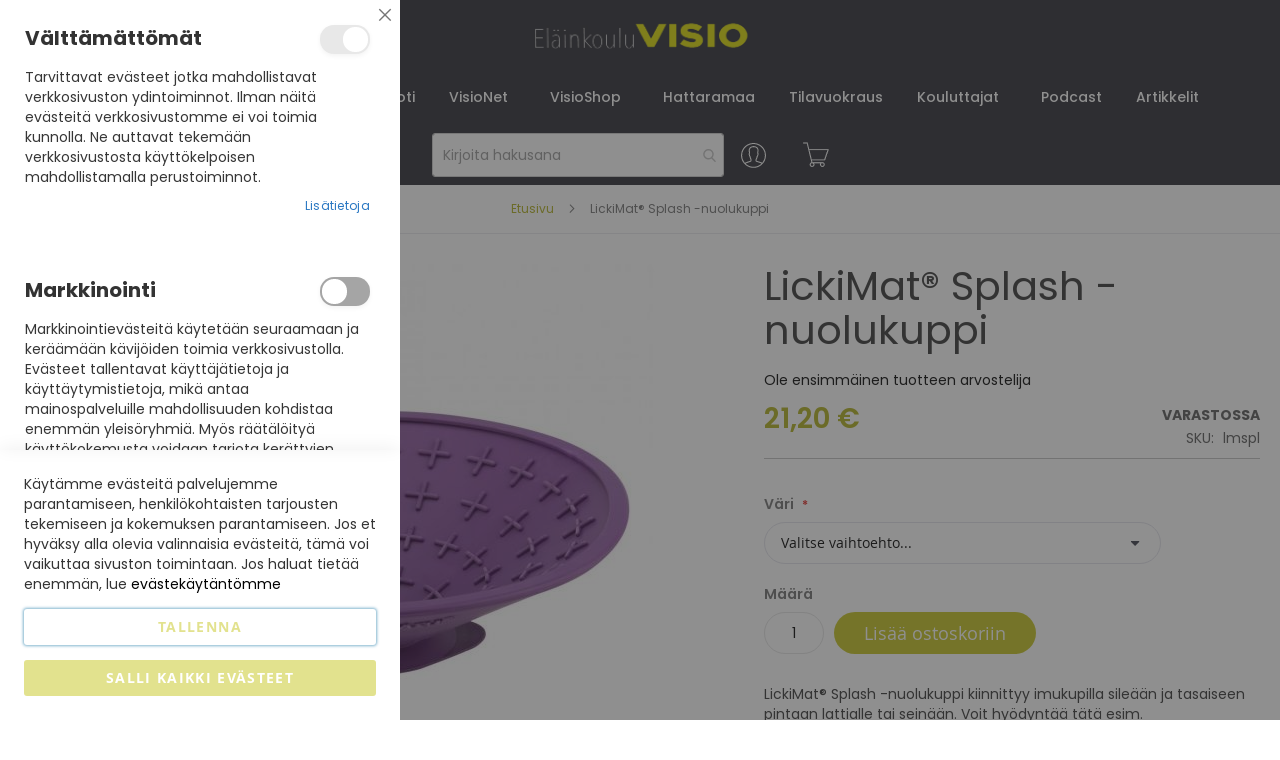

--- FILE ---
content_type: text/html; charset=UTF-8
request_url: https://www.elainkouluvisio.com/lickimatr-splash.html
body_size: 25805
content:
<!doctype html>
<html lang="fi">
    <head prefix="og: http://ogp.me/ns# fb: http://ogp.me/ns/fb# product: http://ogp.me/ns/product#">
        <script>
    var LOCALE = 'fi\u002DFI';
    var BASE_URL = 'https\u003A\u002F\u002Fwww.elainkouluvisio.com\u002F';
    var require = {
        'baseUrl': 'https\u003A\u002F\u002Fwww.elainkouluvisio.com\u002Fstatic\u002Fversion1768983789\u002Ffrontend\u002FJRS\u002Fvisio\u002Ffi_FI'
    };</script>        
<script>    window.dataLayer = window.dataLayer || [];
    function gtag() { dataLayer.push(arguments) }

    window.amConsentManager = window.amConsentManager || {
        consentStates: {
            denied: 'denied',
            granted: 'granted'
        },
        storageName: 'amConsentMode',
        gdprCookie: {
            cookieGroupName: 'amcookie_allowed',
            allCookiesAllowed: '0'
        },
        defaultConsentTypesData: {"ad_storage":{"default":"0","group":"2"},"analytics_storage":{"default":"0","group":"3"},"ad_user_data":{"default":"0","group":"2"},"ad_personalization":{"default":"0","group":"2"}},
        currentStoreId: 1,
        init: function () {
            this.initStorage();
            this.setDefaultConsent();
        },
        initStorage: function () {
            const persistedConsentTypes = this.getPersistedConsentTypeState();

            if (Object.keys(persistedConsentTypes).length !== 0 && !this.shouldResetConsentState(persistedConsentTypes)) {
                return;
            }

            let consentState = {};
            for (const [type, data] of Object.entries(this.defaultConsentTypesData)) {
                consentState[type] = {
                    group: data.group,
                    status: data.default === '1' ? this.consentStates.granted : this.consentStates.denied
                };
            }

            this.resetAllowedCookiesGroups();
            this.persistConsentTypeState(consentState);
        },
        setDefaultConsent: function () {
            gtag('consent', 'default', this.getPersistedConsentTypeStateForGtag());
        },
        updateConsent: function (consent) {
            const storageConsent = this.getPersistedConsentTypeState();
            const consentState = {...storageConsent, ...consent};

            this.persistConsentTypeState(consentState);
            gtag('consent', 'update', this.getPersistedConsentTypeStateForGtag());
        },
        getConsentTypeStateByGroupIds: function (groups) {
            let consentTypeState = {};

            for (const [type, data] of Object.entries(this.defaultConsentTypesData)) {
                consentTypeState[type] = {
                    group: data.group,
                    status: (groups.includes(data.group) || groups.includes(this.gdprCookie.allCookiesAllowed))
                        ? this.consentStates.granted
                        : this.consentStates.denied
                }
            }

            return consentTypeState;
        },
        persistConsentTypeState: function (consentTypeState) {
            let persistedState = this.getPersistedConsentTypeState(false);
            persistedState[this.currentStoreId] = consentTypeState;
            localStorage.setItem(this.storageName, JSON.stringify(persistedState));
        },
        getPersistedConsentTypeState: function (forCurrentStore = true) {
            let persistedStates = JSON.parse(localStorage.getItem(this.storageName)) ?? {};

            if (forCurrentStore) {
                return persistedStates?.[this.currentStoreId] ?? {};
            }

            return persistedStates;
        },
        getPersistedConsentTypeStateForGtag: function () {
            let consentTypeState = {};
            let persistedState = this.getPersistedConsentTypeState();

            for (const [type, data] of Object.entries(persistedState)) {
                consentTypeState[type] = data.status;
            }

            return consentTypeState;
        },
        shouldResetConsentState: function (persistedConsentTypes) {
            if (Object.keys(persistedConsentTypes).length != Object.keys(this.defaultConsentTypesData).length) {
                return true;
            }

            for (const [type, data] of Object.entries(persistedConsentTypes)) {
                if (data.group !== this.defaultConsentTypesData[type].group) {
                    return true;
                }
            }

            return false;
        },
        resetAllowedCookiesGroups: function () {
            document.cookie = this.gdprCookie.cookieGroupName + '=0;max-age=-1;domain=' + location.hostname
        }
    };

    window.amConsentManager.init();
</script>
<meta charset="utf-8"/>
<meta name="title" content="LickiMat® Splash -nuolukuppi"/>
<meta name="robots" content="INDEX,FOLLOW"/>
<meta name="viewport" content="width=device-width, initial-scale=1"/>
<meta name="format-detection" content="telephone=no"/>
<title>LickiMat® Splash -nuolukuppi</title>
<link  rel="stylesheet" type="text/css"  media="all" href="https://www.elainkouluvisio.com/static/version1768983789/frontend/JRS/visio/fi_FI/mage/calendar.css" />
<link  rel="stylesheet" type="text/css"  media="all" href="https://www.elainkouluvisio.com/static/version1768983789/frontend/JRS/visio/fi_FI/Markup_Shipit/css/agent-search.css" />
<link  rel="stylesheet" type="text/css"  media="all" href="https://www.elainkouluvisio.com/static/version1768983789/frontend/JRS/visio/fi_FI/Paytrail_PaymentService/css/payment-page-bypass.css" />
<link  rel="stylesheet" type="text/css"  media="all" href="https://www.elainkouluvisio.com/static/version1768983789/frontend/JRS/visio/fi_FI/css/styles-m.css" />
<link  rel="stylesheet" type="text/css"  media="all" href="https://www.elainkouluvisio.com/static/version1768983789/frontend/JRS/visio/fi_FI/css/styles.css" />
<link  rel="stylesheet" type="text/css"  media="all" href="https://www.elainkouluvisio.com/static/version1768983789/frontend/JRS/visio/fi_FI/css/font-awesome.min.css" />
<link  rel="stylesheet" type="text/css"  media="all" href="https://www.elainkouluvisio.com/static/version1768983789/frontend/JRS/visio/fi_FI/jquery/uppy/dist/uppy-custom.css" />
<link  rel="stylesheet" type="text/css"  media="all" href="https://www.elainkouluvisio.com/static/version1768983789/frontend/JRS/visio/fi_FI/Amasty_Base/vendor/slick/amslick.min.css" />
<link  rel="stylesheet" type="text/css"  media="all" href="https://www.elainkouluvisio.com/static/version1768983789/frontend/JRS/visio/fi_FI/Amasty_AdvancedReview/vendor/fancybox/jquery.fancybox.min.css" />
<link  rel="stylesheet" type="text/css"  media="all" href="https://www.elainkouluvisio.com/static/version1768983789/frontend/JRS/visio/fi_FI/Mageplaza_Core/css/owl.carousel.css" />
<link  rel="stylesheet" type="text/css"  media="all" href="https://www.elainkouluvisio.com/static/version1768983789/frontend/JRS/visio/fi_FI/Mageplaza_Core/css/owl.theme.css" />
<link  rel="stylesheet" type="text/css"  media="all" href="https://www.elainkouluvisio.com/static/version1768983789/frontend/JRS/visio/fi_FI/Mageplaza_BannerSlider/css/animate.min.css" />
<link  rel="stylesheet" type="text/css"  media="all" href="https://www.elainkouluvisio.com/static/version1768983789/frontend/JRS/visio/fi_FI/mage/gallery/gallery.css" />
<link  rel="stylesheet" type="text/css"  media="all" href="https://www.elainkouluvisio.com/static/version1768983789/frontend/JRS/visio/fi_FI/Webkul_LearningManagementSystem/css/style.css" />
<link  rel="stylesheet" type="text/css"  media="screen and (min-width: 768px)" href="https://www.elainkouluvisio.com/static/version1768983789/frontend/JRS/visio/fi_FI/css/styles-l.css" />
<link  rel="stylesheet" type="text/css"  media="print" href="https://www.elainkouluvisio.com/static/version1768983789/frontend/JRS/visio/fi_FI/css/print.css" />
<link  rel="stylesheet" type="text/css"  media="all" href="https://fonts.googleapis.com/css2?family=Raleway:wght@400;500;600;700&display=swap" />
<link  rel="stylesheet" type="text/css"  media="all" href="https://fonts.googleapis.com/css?family=Poppins:400,500,600,700&display=swap" />
<script  type="text/javascript"  src="https://www.elainkouluvisio.com/static/version1768983789/frontend/JRS/visio/fi_FI/requirejs/require.js"></script>
<script  type="text/javascript"  src="https://www.elainkouluvisio.com/static/version1768983789/frontend/JRS/visio/fi_FI/mage/requirejs/mixins.js"></script>
<script  type="text/javascript"  src="https://www.elainkouluvisio.com/static/version1768983789/frontend/JRS/visio/fi_FI/requirejs-config.js"></script>
<script  type="text/javascript"  src="https://www.elainkouluvisio.com/static/version1768983789/frontend/JRS/visio/fi_FI/js/jrs_custom.js"></script>
<script  type="text/javascript"  src="https://www.elainkouluvisio.com/static/version1768983789/frontend/JRS/visio/fi_FI/Webkul_LearningManagementSystem/js/product/view/details.js"></script>
<script  type="text/javascript"  src="https://www.elainkouluvisio.com/static/version1768983789/frontend/JRS/visio/fi_FI/Webkul_LearningManagementSystem/js/course/courseinfo.js"></script>
<link rel="preload" as="font" crossorigin="anonymous" href="https://www.elainkouluvisio.com/static/version1768983789/frontend/JRS/visio/fi_FI/fonts/opensans/light/opensans-300.woff2" />
<link rel="preload" as="font" crossorigin="anonymous" href="https://www.elainkouluvisio.com/static/version1768983789/frontend/JRS/visio/fi_FI/fonts/opensans/regular/opensans-400.woff2" />
<link rel="preload" as="font" crossorigin="anonymous" href="https://www.elainkouluvisio.com/static/version1768983789/frontend/JRS/visio/fi_FI/fonts/opensans/semibold/opensans-600.woff2" />
<link rel="preload" as="font" crossorigin="anonymous" href="https://www.elainkouluvisio.com/static/version1768983789/frontend/JRS/visio/fi_FI/fonts/opensans/bold/opensans-700.woff2" />
<link rel="preload" as="font" crossorigin="anonymous" href="https://www.elainkouluvisio.com/static/version1768983789/frontend/JRS/visio/fi_FI/fonts/Luma-Icons.woff2" />
<link  rel="canonical" href="https://www.elainkouluvisio.com/lickimatr-splash.html" />
<link  rel="icon" type="image/x-icon" href="https://www.elainkouluvisio.com/media/favicon/stores/1/Favicon_016_VIS21-6780.png" />
<link  rel="shortcut icon" type="image/x-icon" href="https://www.elainkouluvisio.com/media/favicon/stores/1/Favicon_016_VIS21-6780.png" />
<!-- Google Tag Manager -->
<script>(function(w,d,s,l,i){w[l]=w[l]||[];w[l].push({'gtm.start':
new Date().getTime(),event:'gtm.js'});var f=d.getElementsByTagName(s)[0],
j=d.createElement(s),dl=l!='dataLayer'?'&l='+l:'';j.async=true;j.src=
'https://www.googletagmanager.com/gtm.js?id='+i+dl;f.parentNode.insertBefore(j,f);
})(window,document,'script','dataLayer','GTM-T66MQB7');</script>
<!-- End Google Tag Manager -->            <script type="text/x-magento-init">
        {
            "*": {
                "Magento_PageCache/js/form-key-provider": {
                    "isPaginationCacheEnabled":
                        0                }
            }
        }
    </script>

<meta property="og:type" content="product" />
<meta property="og:title"
      content="LickiMat&#xAE;&#x20;Splash&#x20;-nuolukuppi" />
<meta property="og:image"
      content="https://www.elainkouluvisio.com/media/catalog/product/cache/5ac3491061330feee67587566f0762a1/l/i/lickimat_splash_lila.jpeg" />
<meta property="og:description"
      content="LickiMat&#xAE;&#x20;Splash&#x20;-nuolukuppi&#x20;kiinnittyy&#x20;imukupilla&#x20;sile&#xE4;&#xE4;n&#x20;ja&#x20;tasaiseen&#x20;pintaan&#x20;lattialle&#x20;tai&#x20;sein&#xE4;&#xE4;n.&#x20;Voit&#x20;hy&#xF6;dynt&#xE4;&#xE4;&#x20;t&#xE4;t&#xE4;&#x20;esim.&#x20;hoitotoimenpiteiss&#xE4;.&#x20;Koiran&#x20;keskittyess&#xE4;&#x20;herkkujen&#x20;nuolemiseen&#x20;saat&#x20;itse&#x20;ty&#xF6;rauhan.&#xA0;LickiMat&#xAE;-nuolumatot&#x20;on&#x20;suunniteltu&#x20;parantamaan&#x20;lemmikkisi&#x20;hyvinvointia&#x20;ja&#x20;terveytt&#xE4;.&#x20;Sy&#xF6;minen&#x20;hidastuu,&#x20;jolloin&#x20;sylke&#xE4;&#x20;erittyy&#x20;enemm&#xE4;n,&#x20;mik&#xE4;&#x20;tekee&#x20;hyv&#xE4;&#xE4;&#x20;ruuansulatukselle&#x20;sek&#xE4;&#x20;suun&#x20;terveydelle.&#x20;Hitaampi&#x20;sy&#xF6;minen&#x20;my&#xF6;s&#x20;v&#xE4;hent&#xE4;&#xE4;&#x20;n&#xE4;r&#xE4;styst&#xE4;.&#x20;Jotkut&#x20;ahmatit&#x20;oksentavat&#x20;ruokansa&#x20;liian&#x20;nopeasti&#x20;sy&#xF6;dess&#xE4;.&#x20;Hitaampi&#x20;sy&#xF6;mistahti&#x20;est&#xE4;&#xE4;&#x20;t&#xE4;t&#xE4;.&#xA0;Voit&#x20;pakastaa&#x20;nuolumaton,&#x20;jolloin&#x20;sy&#xF6;minen&#x20;kest&#xE4;&#xE4;&#x20;viel&#xE4;&#x20;kauemmin.&#xA0;Nuoleminen&#x20;rauhoittaa&#x20;el&#xE4;int&#xE4;&#x20;vapauttamalla&#x20;sen&#x20;kehoon&#x20;rauhoittavaa&#x20;hormonia.Koko&#x3A;&#x20;halkaisija&#x20;5&#x20;x19&#x20;cmTuotteen&#x20;voi&#x20;pest&#xE4;&#x20;astianpesukoneessa&#x20;ja&#x20;l&#xE4;mmitt&#xE4;&#xE4;&#x20;mikroaaltouunissa.Materiaali&#x3A;&#x20;elintarvikelaatuinen&#x20;myrkyt&#xF6;n&#x20;luonnonkumi,&#x20;turvallinen&#x20;ihmisille&#x20;ja&#x20;el&#xE4;imille." />
<meta property="og:url" content="https://www.elainkouluvisio.com/lickimatr-splash.html" />
    <meta property="product:price:amount" content="21.2"/>
    <meta property="product:price:currency"
      content="EUR"/>
    </head>
    <body data-container="body"
          data-mage-init='{"loaderAjax": {}, "loader": { "icon": "https://www.elainkouluvisio.com/static/version1768983789/frontend/JRS/visio/fi_FI/images/loader-2.gif"}}'
        id="html-body" itemtype="http://schema.org/Product" itemscope="itemscope" class="page-product-configurable catalog-product-view product-lickimatr-splash page-layout-1column">
        

<div class="cookie-status-message" id="cookie-status">
    The store will not work correctly when cookies are disabled.</div>
<script type="text&#x2F;javascript">document.querySelector("#cookie-status").style.display = "none";</script>
<script type="text/x-magento-init">
    {
        "*": {
            "cookieStatus": {}
        }
    }
</script>

<script type="text/x-magento-init">
    {
        "*": {
            "mage/cookies": {
                "expires": null,
                "path": "\u002F",
                "domain": ".www.elainkouluvisio.com",
                "secure": true,
                "lifetime": "3600"
            }
        }
    }
</script>
    <noscript>
        <div class="message global noscript">
            <div class="content">
                <p>
                    <strong>JavaScript seems to be disabled in your browser.</strong>
                    <span>
                        For the best experience on our site, be sure to turn on Javascript in your browser.                    </span>
                </p>
            </div>
        </div>
    </noscript>

<script>
    window.cookiesConfig = window.cookiesConfig || {};
    window.cookiesConfig.secure = true;
</script><script>    require.config({
        map: {
            '*': {
                wysiwygAdapter: 'mage/adminhtml/wysiwyg/tiny_mce/tinymceAdapter'
            }
        }
    });</script>
<script type="text&#x2F;javascript">window.isGdprCookieEnabled = true;

require(['Amasty_GdprFrontendUi/js/modal-show'], function (modalConfigInit) {
    modalConfigInit({"isDeclineEnabled":0,"barLocation":0,"policyText":"K\u00e4yt\u00e4mme ev\u00e4steit\u00e4 palvelujemme parantamiseen, henkil\u00f6kohtaisten tarjousten tekemiseen ja kokemuksen parantamiseen. Jos et hyv\u00e4ksy alla olevia valinnaisia ev\u00e4steit\u00e4, t\u00e4m\u00e4 voi vaikuttaa sivuston toimintaan. Jos haluat tiet\u00e4\u00e4 enemm\u00e4n, lue <a href=\"privacy-policy-cookie-restriction-mode\" title=\"Cookie Policy\" target=\"_blank\">ev\u00e4stek\u00e4yt\u00e4nt\u00f6mme<\/a>","firstShowProcess":"1","cssConfig":{"backgroundColor":null,"policyTextColor":null,"textColor":null,"titleColor":null,"linksColor":null,"acceptBtnColor":"#FFFFFF","acceptBtnColorHover":null,"acceptBtnTextColor":"#C6C51E","acceptBtnTextColorHover":null,"acceptBtnOrder":null,"allowBtnTextColor":"#FFFFFF","allowBtnTextColorHover":null,"allowBtnColor":"#C6C51E","allowBtnColorHover":null,"allowBtnOrder":null,"declineBtnTextColorHover":null,"declineBtnColorHover":null,"declineBtnTextColor":null,"declineBtnColor":null,"declineBtnOrder":null},"isPopup":false,"isModal":true,"className":"modal-popup amgdprcookie-modal-container modal-slide _show","buttons":[{"label":"Tallenna","dataJs":"accept","class":"-allow -save","action":"saveCookie"},{"label":"Salli kaikki ev\u00e4steet","dataJs":"allow","class":"-settings","action":"allowCookies"}],"template":"<div class=\"amgdprcookie-modal-template\">\n    <span tabindex=\"0\" class=\"amgdprcookie-focus-guard\" data-focus-to=\"last\"><\/span>\n    <button id=\"close-modal\" class=\"action-close\" type=\"button\">\n        <span data-bind=\"i18n: 'Close'\"><\/span>\n    <\/button>\n    <form id=\"amgdprcookie-form-sidebar\" class=\"amgdprcookie-settings-form\" data-amcookie-js=\"form-cookie\">\n        <div class=\"amgdprcookie-groups-container\" data-amcookie-js=\"groups\">\n            <% _.each(data.groups.groupData, function(group, index) { %>\n            <div class=\"amgdprcookie-cookie-container -modal\">\n                <div class=\"amgdprcookie-header\">\n                    <h3 class=\"amgdprcookie-caption\"><%= group.name %><\/h3>\n                    <div class=\"amgdprcookie-toggle-cookie\">\n                        <input class=\"amgdprcookie-input <% if(group.isEssential){ %>disabled<% } %>\"\n                               data-bind=\"keyboard: {\n                                   13: () => { $element.checked = !$element.checked },\n                               }\"\n                               type=\"checkbox\"\n                               data-amcookie-js=\"field\"\n                               name=\"groups[]\"\n                               id=\"<%= 'switch-box-' + index %>\"\n                               value=\"<%= group.groupId %>\"\n                               aria-label=\"<%= group.name %>\"\n                        <% if(group.checked){ %>checked<% } %>\n                        <% if(group.isEssential){ %>disabled<% } %> >\n                        <label class=\"amgdprcookie-label\" for=\"<%= 'switch-box-' + index %>\"><\/label>\n                    <\/div>\n                <\/div>\n                <p class=\"amgdprcookie-text\"><%= group.description %><\/p>\n                <a class=\"amgdprcookie-link\"\n                   data-amgdprcookie-js=\"information\"\n                   data-groupId=\"<%= group.groupId %>\"\n                   href=\"#\"\n                   title=\"<%= data.linkName %>\"\n                   aria-label=\"<%= data.linkName %>\"><%= data.linkName %><\/a>\n            <\/div>\n            <% }); %>\n        <\/div>\n        <div class=\"amgdprcookie-policy-container\" data-amcookie-js=\"policy\">\n            <div class=\"amgdprcookie-text-container\">\n                <p class=\"amgdprcookie-policy\"><%= data.policyText %><\/p>\n            <\/div>\n            <div class=\"amgdprcookie-buttons-block\">\n                <% _.each(data.buttons, function(button) { %>\n                <button class=\"amgdprcookie-button <%= button.class %>\"\n                        type=\"button\"\n                        disabled\n                        data-amgdprcookie-js=\"<%= button.dataJs %>\"><%= button.label %><\/button>\n                <% }); %>\n            <\/div>\n        <\/div>\n    <\/form>\n    <span tabindex=\"0\" class=\"amgdprcookie-focus-guard\" data-focus-to=\"first\"><\/span>\n<\/div>\n\n<style>\n    <% if(css.backgroundColor){ %>\n    .amgdprcookie-modal-template {\n        background-color: <%= css.backgroundColor %>;\n    }\n    <% } %>\n    <% if(css.policyTextColor){ %>\n    .amgdprcookie-modal-template .amgdprcookie-policy {\n        color: <%= css.policyTextColor %>;\n    }\n    <% } %>\n    <% if(css.textColor){ %>\n    .amgdprcookie-modal-template .amgdprcookie-text {\n        color: <%= css.textColor %>;\n    }\n    <% } %>\n    <% if(css.titleColor){ %>\n    .amgdprcookie-modal-template .amgdprcookie-header {\n        color: <%= css.titleColor %>;\n    }\n    <% } %>\n    <% if(css.linksColor){ %>\n    .amgdprcookie-modal-template .amgdprcookie-link,\n    .amgdprcookie-modal-template .amgdprcookie-policy a {\n        color: <%= css.linksColor %>;\n    }\n    <% } %>\n    <% if(css.acceptBtnOrder || css.acceptBtnColor || css.acceptBtnTextColor){ %>\n    .amgdprcookie-modal-template .amgdprcookie-button.-save {\n        <% if(css.acceptBtnOrder) { %> order: <%= css.acceptBtnOrder %>; <% } %>\n        <% if(css.acceptBtnColor) { %>\n            background-color: <%= css.acceptBtnColor %>;\n            border-color: <%= css.acceptBtnColor %>;\n        <% } %>\n        <% if(css.acceptBtnTextColor) { %> color: <%= css.acceptBtnTextColor %>; <% } %>\n    }\n    <% } %>\n    <% if(css.acceptBtnColorHover || css.acceptBtnTextColorHover){ %>\n    .amgdprcookie-modal-template .amgdprcookie-button.-save:hover {\n        <% if(css.acceptBtnColorHover) { %>\n            background-color: <%= css.acceptBtnColorHover %>;\n            border-color: <%= css.acceptBtnColorHover %>;\n        <% } %>\n        <% if(css.acceptBtnTextColorHover) { %> color: <%= css.acceptBtnTextColorHover %>; <% } %>\n    }\n    <% } %>\n    <% if(css.allowBtnOrder || css.allowBtnColor || css.allowBtnTextColor){ %>\n    .amgdprcookie-modal-template .amgdprcookie-button.-settings {\n        <% if(css.allowBtnOrder) { %> order: <%= css.allowBtnOrder %>; <% } %>\n        <% if(css.allowBtnColor) { %>\n            background-color: <%= css.allowBtnColor %>;\n            border-color: <%= css.allowBtnColor %>;\n        <% } %>\n        <% if(css.allowBtnTextColor) { %> color: <%= css.allowBtnTextColor %>; <% } %>\n    }\n    <% } %>\n    <% if(css.allowBtnColorHover || css.allowBtnTextColorHover){ %>\n    .amgdprcookie-modal-template .amgdprcookie-button.-settings:hover {\n        <% if(css.allowBtnColorHover) { %>\n            background-color: <%= css.allowBtnColorHover %>;\n            border-color: <%= css.allowBtnColorHover %>;\n        <% } %>\n        <% if(css.allowBtnTextColorHover) { %> color: <%= css.allowBtnTextColorHover %>; <% } %>\n    }\n    <% } %>\n    <% if(css.declineBtnOrder || css.declineBtnColor || css.declineBtnTextColor){ %>\n    .amgdprcookie-modal-template .amgdprcookie-button.-decline {\n        <% if(css.declineBtnOrder) { %> order: <%= css.declineBtnOrder %>; <% } %>\n        <% if(css.declineBtnColor) { %>\n            background-color: <%= css.declineBtnColor %>;\n            border-color: <%= css.declineBtnColor %>;\n        <% } %>\n        <% if(css.declineBtnTextColor) { %> color: <%= css.declineBtnTextColor %>; <% } %>\n    }\n    <% } %>\n    <% if(css.declineBtnColorHover || css.declineBtnTextColorHover){ %>\n    .amgdprcookie-modal-template .amgdprcookie-button.-decline:hover {\n        <% if(css.declineBtnColorHover) { %>\n            background-color: <%= css.declineBtnColorHover %>;\n            border-color: <%= css.declineBtnColorHover %>;\n        <% } %>\n        <% if(css.declineBtnTextColorHover) { %> color: <%= css.declineBtnTextColorHover %>; <% } %>\n    }\n    <% } %>\n<\/style>\n","linkName":"Lis\u00e4tietoja","groups":{"groupData":[{"groupId":"1","isEssential":true,"name":"V\u00e4ltt\u00e4m\u00e4tt\u00f6m\u00e4t","description":"Tarvittavat ev\u00e4steet jotka mahdollistavat verkkosivuston ydintoiminnot. Ilman n\u00e4it\u00e4 ev\u00e4steit\u00e4 verkkosivustomme ei voi toimia kunnolla. Ne auttavat tekem\u00e4\u00e4n verkkosivustosta k\u00e4ytt\u00f6kelpoisen mahdollistamalla perustoiminnot.","checked":true,"cookies":[{"name":"PHPSESSID","description":"To store the logged in user&#039;s username and a 128bit encrypted key.This information is required to allow a user to stay logged in to a web sitewithout needing to submit their username and password for each page visited. Without this cookie, a user is unabled to proceed to areas of the web site that require authenticated access.","lifetime":null,"provider":"Magento","type":"1st Party"},{"name":"private_content_version","description":"Appends a random, unique number and time to pages with customer content to prevent them from being cached on the server.","lifetime":null,"provider":"Magento","type":"1st Party"},{"name":"persistent_shopping_cart","description":"Stores the key (ID) of persistent cart to make it possible to restore the cart for an anonymous shopper.","lifetime":null,"provider":"Magento","type":"1st Party"},{"name":"form_key","description":"A security measure that appends a random string to all form submissions to protect the data from Cross-Site Request Forgery (CSRF).","lifetime":null,"provider":"Magento","type":"1st Party"},{"name":"store","description":"Tracks the specific store view \/ locale selected by the shopper.","lifetime":null,"provider":"Magento","type":"1st Party"},{"name":"login_redirect","description":"Preserves the destination page the customer was navigating to before being directed to log in.","lifetime":null,"provider":"Magento","type":"1st Party"},{"name":"mage-messages","description":"Tracks error messages and other notifications that are shown to the user, such as the cookie consent message, and various error messages, The message is deleted from the cookie after it is shown to the shopper.","lifetime":null,"provider":"Magento","type":"1st Party"},{"name":"mage-cache-storage","description":"Local storage of visitor-specific content that enables e-commerce functions.","lifetime":null,"provider":"Magento","type":"1st Party"},{"name":"mage-cache-storage-section-invalidation","description":"Forces local storage of specific content sections that should be invalidated.","lifetime":null,"provider":"Magento","type":"1st Party"},{"name":"mage-cache-sessid","description":"The value of this cookie triggers the cleanup of local cache storage.","lifetime":null,"provider":"Magento","type":"1st Party"},{"name":"product_data_storage","description":"Stores configuration for product data related to Recently Viewed \/ Compared Products.","lifetime":null,"provider":"Magento","type":"1st Party"},{"name":"user_allowed_save_cookie","description":"Indicates if the shopper allows cookies to be saved.","lifetime":null,"provider":"Magento","type":"1st Party"},{"name":"mage-translation-storage","description":"Stores translated content when requested by the shopper.","lifetime":null,"provider":"Magento","type":"1st Party"},{"name":"mage-translation-file-version","description":"Stores the file version of translated content.","lifetime":null,"provider":"Magento","type":"1st Party"},{"name":"section_data_ids","description":"Stores customer-specific information related to shopper-initiated actions such as display wish list, checkout information, etc.","lifetime":null,"provider":"Magento","type":"1st Party"}]},{"groupId":"2","isEssential":false,"name":"Markkinointi","description":"Markkinointiev\u00e4steit\u00e4 k\u00e4ytet\u00e4\u00e4n seuraamaan ja ker\u00e4\u00e4m\u00e4\u00e4n k\u00e4vij\u00f6iden toimia verkkosivustolla. Ev\u00e4steet tallentavat k\u00e4ytt\u00e4j\u00e4tietoja ja k\u00e4ytt\u00e4ytymistietoja, mik\u00e4 antaa mainospalveluille mahdollisuuden kohdistaa enemm\u00e4n yleis\u00f6ryhmi\u00e4. My\u00f6s r\u00e4\u00e4t\u00e4l\u00f6ity\u00e4 k\u00e4ytt\u00f6kokemusta voidaan tarjota ker\u00e4ttyjen tietojen perusteella.","checked":false,"cookies":[{"name":"recently_viewed_product","description":"Stores product IDs of recently viewed products for easy navigation.","lifetime":null,"provider":"Magento","type":"1st Party"},{"name":"recently_viewed_product_previous","description":"Stores product IDs of recently previously viewed products for easy navigation.","lifetime":null,"provider":"Magento","type":"1st Party"},{"name":"recently_compared_product","description":"Stores product IDs of recently compared products.","lifetime":null,"provider":"Magento","type":"1st Party"},{"name":"recently_compared_product_previous","description":"Stores product IDs of previously compared products for easy navigation.","lifetime":null,"provider":"Magento","type":"1st Party"}]},{"groupId":"3","isEssential":false,"name":"Google Analytics","description":"Ev\u00e4steet tietojen ker\u00e4\u00e4miseksi ja verkkosivustojen k\u00e4ytt\u00f6tilastojen raportoimiseksi tunnistamatta henkil\u00f6kohtaisia k\u00e4vij\u00e4\u00e4 Googlelle.","checked":false,"cookies":[{"name":"_ga","description":"Used to distinguish users.","lifetime":null,"provider":"Google Analytics","type":"3rd Party"},{"name":"_gid","description":"Used to distinguish users.","lifetime":null,"provider":"Google Analytics","type":"3rd Party"},{"name":"_gat","description":"Used to throttle request rate.","lifetime":null,"provider":"Google Analytics","type":"3rd Party"}]}],"lastUpdate":1634826320}});
});</script>    <script type="text/x-magento-init">
        {
            "*": {
                "Magento_Ui/js/core/app": {"components":{"gdpr-cookie-modal":{"cookieText":"K\u00e4yt\u00e4mme ev\u00e4steit\u00e4 palvelujemme parantamiseen, henkil\u00f6kohtaisten tarjousten tekemiseen ja kokemuksen parantamiseen. Jos et hyv\u00e4ksy alla olevia valinnaisia ev\u00e4steit\u00e4, t\u00e4m\u00e4 voi vaikuttaa sivuston toimintaan. Jos haluat tiet\u00e4\u00e4 enemm\u00e4n, lue <a href=\"privacy-policy-cookie-restriction-mode\" title=\"Cookie Policy\" target=\"_blank\">ev\u00e4stek\u00e4yt\u00e4nt\u00f6mme<\/a>","firstShowProcess":"1","acceptBtnText":"Tallenna","declineBtnText":null,"settingsBtnText":"Salli kaikki ev\u00e4steet","isDeclineEnabled":0,"component":"Amasty_GdprFrontendUi\/js\/modal","children":{"gdpr-cookie-settings-modal":{"component":"Amasty_GdprFrontendUi\/js\/modal\/cookie-settings"}}}}}            }
        }
    </script>
    <!-- ko scope: 'gdpr-cookie-modal' -->
        <!--ko template: getTemplate()--><!-- /ko -->
    <!-- /ko -->
    <style>
        .amgdprjs-bar-template {
            z-index: 999;
                    bottom: 0;
                }
    </style>


    <script type="text/x-magento-init">
        {
            "*": {
                "Amasty_InvisibleCaptcha/js/action/am-recaptcha-configure": {
                    "formsToProtect": "form\u005Baction\u002A\u003D\u0022customer\u002Faccount\u002Fcreatepost\u0022\u005D,form\u005Baction\u002A\u003D\u0022customer\u002Faccount\u002Fcreatepost\u0022\u005D,form\u005Baction\u002A\u003D\u0022customer\u002Faccount\u002FloginPost\u0022\u005D,form\u005Baction\u002A\u003D\u0022newsletter\u002Fsubscriber\u002Fnew\u0022\u005D,form\u005Baction\u002A\u003D\u0022contact\u002Findex\u002Fpost\u0022\u005D",
                    "isEnabledOnPayments": "",
                    "checkoutRecaptchaValidateUrl": "https://www.elainkouluvisio.com/amcapthca/checkout/validate/",
                    "invisibleCaptchaCustomForm": "-1",
                    "recaptchaConfig": {
                        "lang": "hl\u003Dfi",
                        "theme": "light",
                        "badge": "bottomright",
                        "sitekey": "6LfLOlYUAAAAAPyXKbG4b_ZXZZ7wLhGbLZnwwV9Z",
                        "size": "invisible",
                        "isInvisible": true,
                        "recaptchaVersion": 1                    },
                    "reCaptchaErrorMessage": "Prove you are not a robot"
                 }
            }
        }
    </script>

            <script>
            // Fix to prevent 'no reCaptcha Token' error while slow site loading.
            // Submit button should catch am-captcha.js initialization8 first
            (function () {
                if (document.readyState === 'loading') {
                    document.addEventListener('DOMContentLoaded', onReadyStateListener);
                } else {
                    onReadyState();
                }

                function onReadyStateListener() {
                    onReadyState();
                }

                function onReadyState (formsOnPage) {
                    if (typeof formsOnPage === 'undefined') {
                        let formsToProtect = "form\u005Baction\u002A\u003D\u0022customer\u002Faccount\u002Fcreatepost\u0022\u005D,form\u005Baction\u002A\u003D\u0022customer\u002Faccount\u002Fcreatepost\u0022\u005D,form\u005Baction\u002A\u003D\u0022customer\u002Faccount\u002FloginPost\u0022\u005D,form\u005Baction\u002A\u003D\u0022newsletter\u002Fsubscriber\u002Fnew\u0022\u005D,form\u005Baction\u002A\u003D\u0022contact\u002Findex\u002Fpost\u0022\u005D";
                        let forms = formsToProtect.split(',');

                        formsOnPage = [];
                        forms.forEach(form => {
                            let existingForm = form ? document.querySelectorAll(form) : [];

                            if (existingForm.length) {
                                formsOnPage.push(existingForm);
                            }
                        })
                    }

                    formsOnPage.forEach(form => {
                        let submit = form[0].querySelector('[type="submit"]');
                        if (submit) {
                            let isAlreadyDisabled = submit.getAttribute('disabled');

                            if (!isAlreadyDisabled) {
                                submit.setAttribute('disabled', true);
                                submit.setAttribute('am-captcha-protect', true);
                            }
                        }
                    })
                }

                                window.addEventListener('amform-elements-rendered', function (event) {
                    onReadyState([event.detail.form]);
                });
                window.addEventListener('am-recaptcha-submit-event', function (event) {
                    onReadyState([event.detail.form]);
                });
                            })();
        </script>
    <div class="page-wrapper"><header class="page-header"><div class="header content"><span data-action="toggle-nav" class="action nav-toggle"><span>Toggle Nav</span></span>
<a
    class="logo"
    href="https://www.elainkouluvisio.com/"
    title="Tervetuloa&#x20;sivuillemme&#x21;&#x20;"
    aria-label="store logo">
    <img src="https://www.elainkouluvisio.com/media/logo/stores/1/logo_harmaa_.jpg"
         title="Tervetuloa&#x20;sivuillemme&#x21;&#x20;"
         alt="Tervetuloa&#x20;sivuillemme&#x21;&#x20;"
            width="170"                />
</a>


<div class="header_center">    <div class="sections nav-sections">
                <div class="section-items nav-sections-items"
             data-mage-init='{"tabs":{"openedState":"active"}}'>
                                            <div class="section-item-title nav-sections-item-title"
                     data-role="collapsible">
                    <a class="nav-sections-item-switch"
                       data-toggle="switch" href="#store.menu">
                        Kategoriat                    </a>
                </div>
                <div class="section-item-content nav-sections-item-content"
                     id="store.menu"
                     data-role="content">
                    
<nav class="navigation" data-action="navigation">
    <ul data-mage-init='{"menu":{"responsive":true, "expanded":true, "position":{"my":"left top","at":"left bottom"}}}'>
        <li  class="level0 nav-1 category-item first level-top parent"><a href="https://www.elainkouluvisio.com/koulutukset.html"  class="level-top" ><span>Koulutukset</span></a><ul class="level0 submenu"><li  class="level1 nav-1-1 category-item first parent"><a href="https://www.elainkouluvisio.com/koulutukset/pennut-ja-teinit.html" ><span>Pennut &amp; Teinit</span></a><ul class="level1 submenu"><li  class="level2 nav-1-1-1 category-item first"><a href="https://www.elainkouluvisio.com/koulutukset/pennut-ja-teinit/pennut-sosiaalistaminen.html" ><span>Sosiaalistaminen</span></a></li><li  class="level2 nav-1-1-2 category-item"><a href="https://www.elainkouluvisio.com/koulutukset/pennut-ja-teinit/peruskoulutus-pennut-teinit.html" ><span>Peruskoulutus</span></a></li><li  class="level2 nav-1-1-3 category-item"><a href="https://www.elainkouluvisio.com/koulutukset/pennut-ja-teinit/harrastuslajien-eskarit.html" ><span>Harrastuslajien eskarit</span></a></li><li  class="level2 nav-1-1-4 category-item last"><a href="https://www.elainkouluvisio.com/koulutukset/pennut-ja-teinit/viikkoryhmat.html" ><span>Viikkoryhmät</span></a></li></ul></li><li  class="level1 nav-1-2 category-item"><a href="https://www.elainkouluvisio.com/koulutukset/arkitaidot.html" ><span>Arkitaidot</span></a></li><li  class="level1 nav-1-3 category-item parent"><a href="https://www.elainkouluvisio.com/koulutukset/harrastuslajit.html" ><span>Harrastuslajit</span></a><ul class="level1 submenu"><li  class="level2 nav-1-3-1 category-item first"><a href="https://www.elainkouluvisio.com/koulutukset/harrastuslajit/agility.html" ><span>Agility</span></a></li><li  class="level2 nav-1-3-2 category-item"><a href="https://www.elainkouluvisio.com/koulutukset/harrastuslajit/hoopers.html" ><span>Hoopers</span></a></li><li  class="level2 nav-1-3-3 category-item"><a href="https://www.elainkouluvisio.com/koulutukset/harrastuslajit/henkiloetsinta-joka-koiralle.html" ><span>Henkilöetsintä Joka Koiralle</span></a></li><li  class="level2 nav-1-3-4 category-item"><a href="https://www.elainkouluvisio.com/koulutukset/harrastuslajit/nosework.html" ><span>Nosework</span></a></li><li  class="level2 nav-1-3-5 category-item"><a href="https://www.elainkouluvisio.com/koulutukset/harrastuslajit/rally-toko.html" ><span>Rally-toko</span></a></li><li  class="level2 nav-1-3-6 category-item"><a href="https://www.elainkouluvisio.com/koulutukset/harrastuslajit/toko.html" ><span>Toko</span></a></li><li  class="level2 nav-1-3-7 category-item"><a href="https://www.elainkouluvisio.com/koulutukset/harrastuslajit/maastolajit.html" ><span>Palvelus- ja pelastuskoirat</span></a></li><li  class="level2 nav-1-3-8 category-item"><a href="https://www.elainkouluvisio.com/koulutukset/harrastuslajit/nayttelyt.html" ><span>Näyttelyt</span></a></li><li  class="level2 nav-1-3-9 category-item last"><a href="https://www.elainkouluvisio.com/koulutukset/harrastuslajit/elainnayttelija.html" ><span>Eläinnäyttelijäkoulu</span></a></li></ul></li><li  class="level1 nav-1-4 category-item"><a href="https://www.elainkouluvisio.com/koulutukset/reaktiiviset-koirat.html" ><span>Reaktiiviset koirat</span></a></li><li  class="level1 nav-1-5 category-item"><a href="https://www.elainkouluvisio.com/koulutukset/kaytoshaasteet.html" ><span>Käytöshaasteet</span></a></li><li  class="level1 nav-1-6 category-item"><a href="https://www.elainkouluvisio.com/koulutukset/korvaustunnit.html" ><span>Korvaustunnit</span></a></li><li  class="level1 nav-1-7 category-item"><a href="https://www.elainkouluvisio.com/koulutukset/liikuntaetukayttokohteet.html" ><span>Liikuntaetukäyttökohteet</span></a></li><li  class="level1 nav-1-8 category-item last"><a href="https://www.elainkouluvisio.com/koulutukset/lahjakortit.html" ><span>Lahjakortit</span></a></li></ul></li><li  class="level0 nav-2 category-item level-top parent"><a href="https://www.elainkouluvisio.com/visioakatemia.html"  class="level-top" ><span>VisioAkatemia</span></a><ul class="level0 submenu"><li  class="level1 nav-2-1 category-item first"><a href="https://www.elainkouluvisio.com/visioakatemia/elaintenkouluttamisenperusteet.html" ><span>Eläinten kouluttamisen perusteet</span></a></li><li  class="level1 nav-2-2 category-item"><a href="https://www.elainkouluvisio.com/visioakatemia/koiran-kokonaisvaltainen-hyvinvointi.html" ><span>Koiran kokonaisvaltainen hyvinvointi</span></a></li><li  class="level1 nav-2-3 category-item"><a href="https://www.elainkouluvisio.com/visioakatemia/reaktiiviset-koirat.html" ><span>Reaktiiviset koirat</span></a></li><li  class="level1 nav-2-4 category-item last"><a href="https://www.elainkouluvisio.com/visioakatemia/anne-myller-kivun-tunnistaminen-ja-hoito.html" ><span>Anne Myller: Kivun tunnistaminen ja hoito</span></a></li></ul></li><li  class="level0 nav-3 category-item level-top"><a href="https://www.elainkouluvisio.com/lomakoti.html"  class="level-top" ><span>Lomakoti</span></a></li><li  class="level0 nav-4 category-item level-top parent"><a href="https://www.elainkouluvisio.com/visionet.html"  class="level-top" ><span>VisioNet</span></a><ul class="level0 submenu"><li  class="level1 nav-4-1 category-item first last"><a href="https://www.elainkouluvisio.com/visionet/luotettava-luoksetulo.html" ><span>Luotettava luoksetulo</span></a></li></ul></li><li  class="level0 nav-5 category-item level-top parent"><a href="https://www.elainkouluvisio.com/visioshop.html"  class="level-top" ><span>VisioShop</span></a><ul class="level0 submenu"><li  class="level1 nav-5-1 category-item first parent"><a href="https://www.elainkouluvisio.com/visioshop/makupalat-ja-treeninamit.html" ><span>Makupalat ja treeninamit</span></a><ul class="level1 submenu"><li  class="level2 nav-5-1-1 category-item first parent"><a href="https://www.elainkouluvisio.com/visioshop/makupalat-ja-treeninamit/koulutusnamit.html" ><span>Koulutusnamit</span></a><ul class="level2 submenu"><li  class="level3 nav-5-1-1-1 category-item first last"><a href="https://www.elainkouluvisio.com/visioshop/makupalat-ja-treeninamit/koulutusnamit/treat-train-laitteeseen-sopivat.html" ><span>Treat&amp;Train -laitteeseen</span></a></li></ul></li><li  class="level2 nav-5-1-2 category-item"><a href="https://www.elainkouluvisio.com/visioshop/makupalat-ja-treeninamit/ohitusnamit.html" ><span>Ohitus- ja luoksetuloherkut</span></a></li><li  class="level2 nav-5-1-3 category-item"><a href="https://www.elainkouluvisio.com/visioshop/makupalat-ja-treeninamit/makupalat.html" ><span>Makupalat</span></a></li><li  class="level2 nav-5-1-4 category-item"><a href="https://www.elainkouluvisio.com/visioshop/makupalat-ja-treeninamit/nuoltavat-herkut.html" ><span>Nuoltavat herkut</span></a></li><li  class="level2 nav-5-1-5 category-item parent"><a href="https://www.elainkouluvisio.com/visioshop/makupalat-ja-treeninamit/makkarat.html" ><span>Makkarat</span></a><ul class="level2 submenu"><li  class="level3 nav-5-1-5-1 category-item first"><a href="https://www.elainkouluvisio.com/visioshop/makupalat-ja-treeninamit/makkarat/pilkottavat.html" ><span>Pilkottavat</span></a></li><li  class="level3 nav-5-1-5-2 category-item last"><a href="https://www.elainkouluvisio.com/visioshop/makupalat-ja-treeninamit/makkarat/pehmeat.html" ><span>Pehmeät</span></a></li></ul></li><li  class="level2 nav-5-1-6 category-item last parent"><a href="https://www.elainkouluvisio.com/visioshop/makupalat-ja-treeninamit/allergisille.html" ><span>Allergisille</span></a><ul class="level2 submenu"><li  class="level3 nav-5-1-6-1 category-item first"><a href="https://www.elainkouluvisio.com/visioshop/makupalat-ja-treeninamit/allergisille/hevonen.html" ><span>Hevonen</span></a></li><li  class="level3 nav-5-1-6-2 category-item"><a href="https://www.elainkouluvisio.com/visioshop/makupalat-ja-treeninamit/allergisille/lammas.html" ><span>Lammas</span></a></li><li  class="level3 nav-5-1-6-3 category-item"><a href="https://www.elainkouluvisio.com/visioshop/makupalat-ja-treeninamit/allergisille/hanhi.html" ><span>Hanhi</span></a></li><li  class="level3 nav-5-1-6-4 category-item"><a href="https://www.elainkouluvisio.com/visioshop/makupalat-ja-treeninamit/allergisille/kani.html" ><span>Kani</span></a></li><li  class="level3 nav-5-1-6-5 category-item"><a href="https://www.elainkouluvisio.com/visioshop/makupalat-ja-treeninamit/allergisille/peura.html" ><span>Peura</span></a></li><li  class="level3 nav-5-1-6-6 category-item"><a href="https://www.elainkouluvisio.com/visioshop/makupalat-ja-treeninamit/allergisille/puhveli.html" ><span>Puhveli</span></a></li><li  class="level3 nav-5-1-6-7 category-item"><a href="https://www.elainkouluvisio.com/visioshop/makupalat-ja-treeninamit/allergisille/riista.html" ><span>Riista</span></a></li><li  class="level3 nav-5-1-6-8 category-item"><a href="https://www.elainkouluvisio.com/visioshop/makupalat-ja-treeninamit/allergisille/hyonteiset.html" ><span>Hyönteiset</span></a></li><li  class="level3 nav-5-1-6-9 category-item"><a href="https://www.elainkouluvisio.com/visioshop/makupalat-ja-treeninamit/allergisille/kana.html" ><span>Kana</span></a></li><li  class="level3 nav-5-1-6-10 category-item"><a href="https://www.elainkouluvisio.com/visioshop/makupalat-ja-treeninamit/allergisille/ankka.html" ><span>Ankka</span></a></li><li  class="level3 nav-5-1-6-11 category-item"><a href="https://www.elainkouluvisio.com/visioshop/makupalat-ja-treeninamit/allergisille/lohi.html" ><span>Lohi</span></a></li><li  class="level3 nav-5-1-6-12 category-item"><a href="https://www.elainkouluvisio.com/visioshop/makupalat-ja-treeninamit/allergisille/nauta.html" ><span>Nauta</span></a></li><li  class="level3 nav-5-1-6-13 category-item"><a href="https://www.elainkouluvisio.com/visioshop/makupalat-ja-treeninamit/allergisille/kalkkuna.html" ><span>Kalkkuna</span></a></li><li  class="level3 nav-5-1-6-14 category-item"><a href="https://www.elainkouluvisio.com/visioshop/makupalat-ja-treeninamit/allergisille/lehmanmaito.html" ><span>Lehmänmaito</span></a></li><li  class="level3 nav-5-1-6-15 category-item"><a href="https://www.elainkouluvisio.com/visioshop/makupalat-ja-treeninamit/allergisille/villisika.html" ><span>Villisika</span></a></li><li  class="level3 nav-5-1-6-16 category-item"><a href="https://www.elainkouluvisio.com/visioshop/makupalat-ja-treeninamit/allergisille/possu.html" ><span>Possu</span></a></li><li  class="level3 nav-5-1-6-17 category-item"><a href="https://www.elainkouluvisio.com/visioshop/makupalat-ja-treeninamit/allergisille/kala.html" ><span>Kala</span></a></li><li  class="level3 nav-5-1-6-18 category-item last"><a href="https://www.elainkouluvisio.com/visioshop/makupalat-ja-treeninamit/allergisille/vuohi.html" ><span>Vuohi</span></a></li></ul></li></ul></li><li  class="level1 nav-5-2 category-item parent"><a href="https://www.elainkouluvisio.com/visioshop/puruluut-ja-puruherkut.html" ><span>Puruluut ja puruherkut</span></a><ul class="level1 submenu"><li  class="level2 nav-5-2-1 category-item first"><a href="https://www.elainkouluvisio.com/visioshop/puruluut-ja-puruherkut/ankka.html" ><span>Ankka</span></a></li><li  class="level2 nav-5-2-2 category-item"><a href="https://www.elainkouluvisio.com/visioshop/puruluut-ja-puruherkut/hanhi.html" ><span>Hanhi</span></a></li><li  class="level2 nav-5-2-3 category-item"><a href="https://www.elainkouluvisio.com/visioshop/puruluut-ja-puruherkut/hevonen.html" ><span>Hevonen</span></a></li><li  class="level2 nav-5-2-4 category-item"><a href="https://www.elainkouluvisio.com/visioshop/puruluut-ja-puruherkut/hirvi.html" ><span>Hirvi</span></a></li><li  class="level2 nav-5-2-5 category-item"><a href="https://www.elainkouluvisio.com/visioshop/puruluut-ja-puruherkut/janis.html" ><span>Jänis</span></a></li><li  class="level2 nav-5-2-6 category-item"><a href="https://www.elainkouluvisio.com/visioshop/puruluut-ja-puruherkut/lammas.html" ><span>Lammas</span></a></li><li  class="level2 nav-5-2-7 category-item"><a href="https://www.elainkouluvisio.com/visioshop/puruluut-ja-puruherkut/nauta.html" ><span>Nauta</span></a></li><li  class="level2 nav-5-2-8 category-item"><a href="https://www.elainkouluvisio.com/visioshop/puruluut-ja-puruherkut/peura.html" ><span>Peura</span></a></li><li  class="level2 nav-5-2-9 category-item"><a href="https://www.elainkouluvisio.com/visioshop/puruluut-ja-puruherkut/possu.html" ><span>Possu</span></a></li><li  class="level2 nav-5-2-10 category-item"><a href="https://www.elainkouluvisio.com/visioshop/puruluut-ja-puruherkut/strutsi.html" ><span>Strutsi</span></a></li><li  class="level2 nav-5-2-11 category-item"><a href="https://www.elainkouluvisio.com/visioshop/puruluut-ja-puruherkut/taytepuruluut.html" ><span>Täytepuruluut</span></a></li><li  class="level2 nav-5-2-12 category-item"><a href="https://www.elainkouluvisio.com/visioshop/puruluut-ja-puruherkut/kala.html" ><span>Kala</span></a></li><li  class="level2 nav-5-2-13 category-item"><a href="https://www.elainkouluvisio.com/visioshop/puruluut-ja-puruherkut/puhveli.html" ><span>Puhveli</span></a></li><li  class="level2 nav-5-2-14 category-item"><a href="https://www.elainkouluvisio.com/visioshop/puruluut-ja-puruherkut/lehmanmaito.html" ><span>Lehmänmaito</span></a></li><li  class="level2 nav-5-2-15 category-item"><a href="https://www.elainkouluvisio.com/visioshop/puruluut-ja-puruherkut/kalkkuna.html" ><span>Kalkkuna</span></a></li><li  class="level2 nav-5-2-16 category-item last"><a href="https://www.elainkouluvisio.com/visioshop/puruluut-ja-puruherkut/poro.html" ><span>Poro</span></a></li></ul></li><li  class="level1 nav-5-3 category-item parent"><a href="https://www.elainkouluvisio.com/visioshop/koulutustarvikkeet.html" ><span>Koulutustarvikkeet</span></a><ul class="level1 submenu"><li  class="level2 nav-5-3-1 category-item first"><a href="https://www.elainkouluvisio.com/visioshop/koulutustarvikkeet/treenivaatteet.html" ><span>Treenivaatteet ja namitaskut</span></a></li><li  class="level2 nav-5-3-2 category-item"><a href="https://www.elainkouluvisio.com/visioshop/koulutustarvikkeet/palkkaus-ja-tauot.html" ><span>Palkkaus ja tauot</span></a></li><li  class="level2 nav-5-3-3 category-item"><a href="https://www.elainkouluvisio.com/visioshop/koulutustarvikkeet/naksuttimet.html" ><span>Naksuttimet</span></a></li><li  class="level2 nav-5-3-4 category-item"><a href="https://www.elainkouluvisio.com/visioshop/koulutustarvikkeet/kohdetyokalut.html" ><span>Kohdetyökalut</span></a></li><li  class="level2 nav-5-3-5 category-item"><a href="https://www.elainkouluvisio.com/visioshop/koulutustarvikkeet/jumppavalineet.html" ><span>Jumppavälineet</span></a></li><li  class="level2 nav-5-3-6 category-item"><a href="https://www.elainkouluvisio.com/visioshop/koulutustarvikkeet/koulutuslaitteet.html" ><span>Koulutuslaitteet</span></a></li><li  class="level2 nav-5-3-7 category-item"><a href="https://www.elainkouluvisio.com/visioshop/koulutustarvikkeet/pillit.html" ><span>Pillit</span></a></li><li  class="level2 nav-5-3-8 category-item"><a href="https://www.elainkouluvisio.com/visioshop/koulutustarvikkeet/dummyt.html" ><span>Dummyt</span></a></li><li  class="level2 nav-5-3-9 category-item"><a href="https://www.elainkouluvisio.com/visioshop/koulutustarvikkeet/liinat.html" ><span>Liinat</span></a></li><li  class="level2 nav-5-3-10 category-item"><a href="https://www.elainkouluvisio.com/visioshop/koulutustarvikkeet/noutokapulat.html" ><span>Noutokapulat</span></a></li><li  class="level2 nav-5-3-11 category-item"><a href="https://www.elainkouluvisio.com/visioshop/koulutustarvikkeet/agility.html" ><span>Agility</span></a></li><li  class="level2 nav-5-3-12 category-item"><a href="https://www.elainkouluvisio.com/visioshop/koulutustarvikkeet/haku.html" ><span>Haku</span></a></li><li  class="level2 nav-5-3-13 category-item"><a href="https://www.elainkouluvisio.com/visioshop/koulutustarvikkeet/jaljestys.html" ><span>Jäljestys</span></a></li><li  class="level2 nav-5-3-14 category-item"><a href="https://www.elainkouluvisio.com/visioshop/koulutustarvikkeet/nosework.html" ><span>Nosework</span></a></li><li  class="level2 nav-5-3-15 category-item"><a href="https://www.elainkouluvisio.com/visioshop/koulutustarvikkeet/rally-toko.html" ><span>Rally-toko</span></a></li><li  class="level2 nav-5-3-16 category-item"><a href="https://www.elainkouluvisio.com/visioshop/koulutustarvikkeet/suojelu.html" ><span>Suojelu</span></a></li><li  class="level2 nav-5-3-17 category-item"><a href="https://www.elainkouluvisio.com/visioshop/koulutustarvikkeet/toko.html" ><span>Toko</span></a></li><li  class="level2 nav-5-3-18 category-item"><a href="https://www.elainkouluvisio.com/visioshop/koulutustarvikkeet/nayttelyt.html" ><span>Näyttelyt</span></a></li><li  class="level2 nav-5-3-19 category-item"><a href="https://www.elainkouluvisio.com/visioshop/koulutustarvikkeet/vepe.html" ><span>Vepe</span></a></li><li  class="level2 nav-5-3-20 category-item last"><a href="https://www.elainkouluvisio.com/visioshop/koulutustarvikkeet/koe-ja-kilpailukirjat.html" ><span>Koe- ja kilpailukirjat &amp; treenipäiväkirjat</span></a></li></ul></li><li  class="level1 nav-5-4 category-item parent"><a href="https://www.elainkouluvisio.com/visioshop/lelut.html" ><span>Lelut</span></a><ul class="level1 submenu"><li  class="level2 nav-5-4-1 category-item first"><a href="https://www.elainkouluvisio.com/visioshop/lelut/pehmolelut.html" ><span>Pehmolelut</span></a></li><li  class="level2 nav-5-4-2 category-item"><a href="https://www.elainkouluvisio.com/visioshop/lelut/vetolelut.html" ><span>Vetolelut</span></a></li><li  class="level2 nav-5-4-3 category-item"><a href="https://www.elainkouluvisio.com/visioshop/lelut/kelluvat-lelut.html" ><span>Kelluvat lelut</span></a></li><li  class="level2 nav-5-4-4 category-item"><a href="https://www.elainkouluvisio.com/visioshop/lelut/namitreenilelut.html" ><span>Namitreenilelut</span></a></li><li  class="level2 nav-5-4-5 category-item"><a href="https://www.elainkouluvisio.com/visioshop/lelut/patukat-ja-purutyynyt.html" ><span>Patukat ja purutyynyt</span></a></li><li  class="level2 nav-5-4-6 category-item"><a href="https://www.elainkouluvisio.com/visioshop/lelut/narupallot.html" ><span>Pallot ja narupallot</span></a></li><li  class="level2 nav-5-4-7 category-item"><a href="https://www.elainkouluvisio.com/visioshop/lelut/lateksilelut.html" ><span>Lateksilelut</span></a></li><li  class="level2 nav-5-4-8 category-item last"><a href="https://www.elainkouluvisio.com/visioshop/lelut/frisbeet.html" ><span>Frisbeet</span></a></li></ul></li><li  class="level1 nav-5-5 category-item parent"><a href="https://www.elainkouluvisio.com/visioshop/aktivointipelit.html" ><span>Aktivointi</span></a><ul class="level1 submenu"><li  class="level2 nav-5-5-1 category-item first"><a href="https://www.elainkouluvisio.com/visioshop/aktivointipelit/aktivointipallot.html" ><span>Aktivointilelut</span></a></li><li  class="level2 nav-5-5-2 category-item"><a href="https://www.elainkouluvisio.com/visioshop/aktivointipelit/aktivointipelit.html" ><span>Aktivointipelit</span></a></li><li  class="level2 nav-5-5-3 category-item"><a href="https://www.elainkouluvisio.com/visioshop/aktivointipelit/ruoka.html" ><span>Ruokailu</span></a></li><li  class="level2 nav-5-5-4 category-item last"><a href="https://www.elainkouluvisio.com/visioshop/aktivointipelit/nuolumatot.html" ><span>Nuolumatot</span></a></li></ul></li><li  class="level1 nav-5-6 category-item parent"><a href="https://www.elainkouluvisio.com/visioshop/kirjat-ja-dvd-t.html" ><span>Kirjat ja DVD:t</span></a><ul class="level1 submenu"><li  class="level2 nav-5-6-1 category-item first"><a href="https://www.elainkouluvisio.com/visioshop/kirjat-ja-dvd-t/koirat.html" ><span>Koirat</span></a></li><li  class="level2 nav-5-6-2 category-item"><a href="https://www.elainkouluvisio.com/visioshop/kirjat-ja-dvd-t/hevoset.html" ><span>Hevoset</span></a></li><li  class="level2 nav-5-6-3 category-item"><a href="https://www.elainkouluvisio.com/visioshop/kirjat-ja-dvd-t/muut.html" ><span>Muut </span></a></li><li  class="level2 nav-5-6-4 category-item"><a href="https://www.elainkouluvisio.com/visioshop/kirjat-ja-dvd-t/suomenkieliset.html" ><span>Suomenkieliset</span></a></li><li  class="level2 nav-5-6-5 category-item"><a href="https://www.elainkouluvisio.com/visioshop/kirjat-ja-dvd-t/englanninkieliset.html" ><span>Englanninkieliset</span></a></li><li  class="level2 nav-5-6-6 category-item last"><a href="https://www.elainkouluvisio.com/visioshop/kirjat-ja-dvd-t/dvd-cd.html" ><span>DVD &amp; CD</span></a></li></ul></li><li  class="level1 nav-5-7 category-item parent"><a href="https://www.elainkouluvisio.com/visioshop/ulkoilu.html" ><span>Ulkoilu</span></a><ul class="level1 submenu"><li  class="level2 nav-5-7-1 category-item first parent"><a href="https://www.elainkouluvisio.com/visioshop/ulkoilu/kaulapannat.html" ><span>Kaulapannat</span></a><ul class="level2 submenu"><li  class="level3 nav-5-7-1-1 category-item first last"><a href="https://www.elainkouluvisio.com/visioshop/ulkoilu/kaulapannat/kuonopannat.html" ><span>Kuonopannat</span></a></li></ul></li><li  class="level2 nav-5-7-2 category-item"><a href="https://www.elainkouluvisio.com/visioshop/ulkoilu/valjaat.html" ><span>Valjaat</span></a></li><li  class="level2 nav-5-7-3 category-item parent"><a href="https://www.elainkouluvisio.com/visioshop/ulkoilu/hihnat.html" ><span>Hihnat</span></a><ul class="level2 submenu"><li  class="level3 nav-5-7-3-1 category-item first last"><a href="https://www.elainkouluvisio.com/visioshop/ulkoilu/hihnat/heijastinhihnat.html" ><span>Heijastinhihnat</span></a></li></ul></li><li  class="level2 nav-5-7-4 category-item"><a href="https://www.elainkouluvisio.com/visioshop/ulkoilu/vetovyot-joustotaluttimet-ja-vetovaljaat.html" ><span>Vetovyöt, -valjaat ja -hihnat</span></a></li><li  class="level2 nav-5-7-5 category-item"><a href="https://www.elainkouluvisio.com/visioshop/ulkoilu/valot-ja-heijastintuotteet.html" ><span>Valot ja heijastinliivit</span></a></li><li  class="level2 nav-5-7-6 category-item"><a href="https://www.elainkouluvisio.com/visioshop/ulkoilu/tartten-tilaa-tuotteet.html" ><span>Tartten tilaa! -tuotteet</span></a></li><li  class="level2 nav-5-7-7 category-item"><a href="https://www.elainkouluvisio.com/visioshop/ulkoilu/vaatteet.html" ><span>Vaatteet</span></a></li><li  class="level2 nav-5-7-8 category-item"><a href="https://www.elainkouluvisio.com/visioshop/ulkoilu/kuonokopat.html" ><span>Kuonokopat</span></a></li><li  class="level2 nav-5-7-9 category-item"><a href="https://www.elainkouluvisio.com/visioshop/ulkoilu/kakkapussit.html" ><span>Kakkapussit</span></a></li><li  class="level2 nav-5-7-10 category-item last"><a href="https://www.elainkouluvisio.com/visioshop/ulkoilu/tossut.html" ><span>Tossut</span></a></li></ul></li><li  class="level1 nav-5-8 category-item parent"><a href="https://www.elainkouluvisio.com/visioshop/asuminen-ja-matkustus.html" ><span>Asuminen ja matkustus</span></a><ul class="level1 submenu"><li  class="level2 nav-5-8-1 category-item first"><a href="https://www.elainkouluvisio.com/visioshop/asuminen-ja-matkustus/hakit.html" ><span>Häkit, portit ja aitaukset</span></a></li><li  class="level2 nav-5-8-2 category-item"><a href="https://www.elainkouluvisio.com/visioshop/asuminen-ja-matkustus/pedit-ja-makuualustat.html" ><span>Pedit ja makuualustat</span></a></li><li  class="level2 nav-5-8-3 category-item"><a href="https://www.elainkouluvisio.com/visioshop/asuminen-ja-matkustus/turvavyovaljaat.html" ><span>Autoilutuotteet ja turvavyövaljaat</span></a></li><li  class="level2 nav-5-8-4 category-item parent"><a href="https://www.elainkouluvisio.com/visioshop/asuminen-ja-matkustus/ruoka-ja-juoma-astiat.html" ><span>Ruokakupit ja tarvikkeet</span></a><ul class="level2 submenu"><li  class="level3 nav-5-8-4-1 category-item first"><a href="https://www.elainkouluvisio.com/visioshop/asuminen-ja-matkustus/ruoka-ja-juoma-astiat/ruoka-ja-juoma-astiat.html" ><span>Ruoka- ja juoma-astiat</span></a></li><li  class="level3 nav-5-8-4-2 category-item"><a href="https://www.elainkouluvisio.com/visioshop/asuminen-ja-matkustus/ruoka-ja-juoma-astiat/aktivointikupit.html" ><span>Aktivointikupit</span></a></li><li  class="level3 nav-5-8-4-3 category-item"><a href="https://www.elainkouluvisio.com/visioshop/asuminen-ja-matkustus/ruoka-ja-juoma-astiat/nuolumatot-ja-kupit.html" ><span>Nuolumatot ja -kupit</span></a></li><li  class="level3 nav-5-8-4-4 category-item"><a href="https://www.elainkouluvisio.com/visioshop/asuminen-ja-matkustus/ruoka-ja-juoma-astiat/aktivointilelut.html" ><span>Ruoka-aktivointilelut</span></a></li><li  class="level3 nav-5-8-4-5 category-item"><a href="https://www.elainkouluvisio.com/visioshop/asuminen-ja-matkustus/ruoka-ja-juoma-astiat/ruokintatarvikkeet.html" ><span>Ruokintatarvikkeet</span></a></li><li  class="level3 nav-5-8-4-6 category-item last"><a href="https://www.elainkouluvisio.com/visioshop/asuminen-ja-matkustus/ruoka-ja-juoma-astiat/ruoka-ja-juoma-automaatit.html" ><span>Ruoka- ja juoma-automaatit</span></a></li></ul></li><li  class="level2 nav-5-8-5 category-item"><a href="https://www.elainkouluvisio.com/visioshop/asuminen-ja-matkustus/matka-astiat.html" ><span>Matka-astiat</span></a></li><li  class="level2 nav-5-8-6 category-item last"><a href="https://www.elainkouluvisio.com/visioshop/asuminen-ja-matkustus/siisteys.html" ><span>Siisteys</span></a></li></ul></li><li  class="level1 nav-5-9 category-item parent"><a href="https://www.elainkouluvisio.com/visioshop/koiranruoka.html" ><span>Koiranruoka ja lisäravinteet</span></a><ul class="level1 submenu"><li  class="level2 nav-5-9-1 category-item first"><a href="https://www.elainkouluvisio.com/visioshop/koiranruoka/kuivaruoka.html" ><span>Kuivaruoka</span></a></li><li  class="level2 nav-5-9-2 category-item"><a href="https://www.elainkouluvisio.com/visioshop/koiranruoka/markaruoka.html" ><span>Märkäruoka</span></a></li><li  class="level2 nav-5-9-3 category-item"><a href="https://www.elainkouluvisio.com/visioshop/koiranruoka/raakaruoka.html" ><span>Raakaruoka</span></a></li><li  class="level2 nav-5-9-4 category-item last"><a href="https://www.elainkouluvisio.com/visioshop/koiranruoka/lisaravinteet.html" ><span>Lisäravinteet</span></a></li></ul></li><li  class="level1 nav-5-10 category-item parent"><a href="https://www.elainkouluvisio.com/visioshop/terveys-ja-hyvinvointi.html" ><span>Terveys ja hyvinvointi</span></a><ul class="level1 submenu"><li  class="level2 nav-5-10-1 category-item first"><a href="https://www.elainkouluvisio.com/visioshop/terveys-ja-hyvinvointi/turkinhoito.html" ><span>Turkinhoito</span></a></li><li  class="level2 nav-5-10-2 category-item"><a href="https://www.elainkouluvisio.com/visioshop/terveys-ja-hyvinvointi/tassut-ja-kynnet.html" ><span>Tassut ja kynnet</span></a></li><li  class="level2 nav-5-10-3 category-item"><a href="https://www.elainkouluvisio.com/visioshop/terveys-ja-hyvinvointi/suu-ja-hampaat.html" ><span>Suu ja hampaat</span></a></li><li  class="level2 nav-5-10-4 category-item"><a href="https://www.elainkouluvisio.com/visioshop/terveys-ja-hyvinvointi/narttu-ja-urossuojat.html" ><span>Narttu- ja urossuojat</span></a></li><li  class="level2 nav-5-10-5 category-item"><a href="https://www.elainkouluvisio.com/visioshop/terveys-ja-hyvinvointi/ulkoloiset.html" ><span>Ulkoloiset</span></a></li><li  class="level2 nav-5-10-6 category-item"><a href="https://www.elainkouluvisio.com/visioshop/terveys-ja-hyvinvointi/stressi-ja-pelkotilat.html" ><span>Stressi- ja pelkotilat</span></a></li><li  class="level2 nav-5-10-7 category-item"><a href="https://www.elainkouluvisio.com/visioshop/terveys-ja-hyvinvointi/maha-ja-suolisto.html" ><span>Maha ja suolisto</span></a></li><li  class="level2 nav-5-10-8 category-item"><a href="https://www.elainkouluvisio.com/visioshop/terveys-ja-hyvinvointi/haavojen-hoito.html" ><span>Haavojen hoito</span></a></li><li  class="level2 nav-5-10-9 category-item"><a href="https://www.elainkouluvisio.com/visioshop/terveys-ja-hyvinvointi/hygienia.html" ><span>Hygienia</span></a></li><li  class="level2 nav-5-10-10 category-item"><a href="https://www.elainkouluvisio.com/visioshop/terveys-ja-hyvinvointi/kuonokopat.html" ><span>Kuonokopat</span></a></li><li  class="level2 nav-5-10-11 category-item last"><a href="https://www.elainkouluvisio.com/visioshop/terveys-ja-hyvinvointi/lihas-ja-nivelhuolto.html" ><span>Lihas- ja nivelhuolto</span></a></li></ul></li><li  class="level1 nav-5-11 category-item parent"><a href="https://www.elainkouluvisio.com/visioshop/kissat.html" ><span>Kissat</span></a><ul class="level1 submenu"><li  class="level2 nav-5-11-1 category-item first"><a href="https://www.elainkouluvisio.com/visioshop/kissat/kissanruoka.html" ><span>Kissanruoka</span></a></li><li  class="level2 nav-5-11-2 category-item last"><a href="https://www.elainkouluvisio.com/visioshop/kissat/kissan-aktivointi.html" ><span>Kissan aktivointi</span></a></li></ul></li><li  class="level1 nav-5-12 category-item"><a href="https://www.elainkouluvisio.com/visioshop/hevoset.html" ><span>Hevoset</span></a></li><li  class="level1 nav-5-13 category-item"><a href="https://www.elainkouluvisio.com/visioshop/ihmiset.html" ><span>Ihmiset</span></a></li><li  class="level1 nav-5-14 category-item"><a href="https://www.elainkouluvisio.com/visioshop/villalangat.html" ><span>Raakavilla ja langat</span></a></li><li  class="level1 nav-5-15 category-item"><a href="https://www.elainkouluvisio.com/visioshop/valikoimasta-poistuvat-tuotteet.html" ><span>Outlet</span></a></li><li  class="level1 nav-5-16 category-item last"><a href="https://www.elainkouluvisio.com/visioshop/jalleenmyyjat.html" ><span>Jälleenmyyjät</span></a></li></ul></li><li  class="level0 nav-6 category-item level-top"><a href="https://www.elainkouluvisio.com/hattaramaa-ulkoilualue.html"  class="level-top" ><span>Hattaramaa</span></a></li><li  class="level0 nav-7 category-item level-top"><a href="https://www.elainkouluvisio.com/tilavuokraus.html"  class="level-top" ><span>Tilavuokraus</span></a></li><li  class="level0 nav-8 category-item level-top parent"><a href="https://www.elainkouluvisio.com/kouluttajat.html"  class="level-top" ><span>Kouluttajat</span></a><ul class="level0 submenu"><li  class="level1 nav-8-1 category-item first"><a href="https://www.elainkouluvisio.com/kouluttajat/eerola-paivi.html" ><span>Eerola Päivi</span></a></li><li  class="level1 nav-8-2 category-item"><a href="https://www.elainkouluvisio.com/kouluttajat/kokko-merika.html" ><span>Kokko Merika</span></a></li><li  class="level1 nav-8-3 category-item"><a href="https://www.elainkouluvisio.com/kouluttajat/koski-outi.html" ><span>Koski Outi</span></a></li><li  class="level1 nav-8-4 category-item"><a href="https://www.elainkouluvisio.com/kouluttajat/leiviska-mari.html" ><span>Leiviskä Mari</span></a></li><li  class="level1 nav-8-5 category-item"><a href="https://www.elainkouluvisio.com/kouluttajat/leskinen-hanna.html" ><span>Leskinen Hanna</span></a></li><li  class="level1 nav-8-6 category-item"><a href="https://www.elainkouluvisio.com/kouluttajat/murtola-anne.html" ><span>Murtola Anne </span></a></li><li  class="level1 nav-8-7 category-item"><a href="https://www.elainkouluvisio.com/kouluttajat/paavilainen-sari.html" ><span>Paavilainen Sari</span></a></li><li  class="level1 nav-8-8 category-item"><a href="https://www.elainkouluvisio.com/kouluttajat/rantamaki-leena.html" ><span>Rantamäki Leena</span></a></li><li  class="level1 nav-8-9 category-item"><a href="https://www.elainkouluvisio.com/kouluttajat/ronnqvist-janina.html" ><span>Rönnqvist Janina</span></a></li><li  class="level1 nav-8-10 category-item"><a href="https://www.elainkouluvisio.com/kouluttajat/torp-kristiina.html" ><span>Torp Kristiina</span></a></li><li  class="level1 nav-8-11 category-item last"><a href="https://www.elainkouluvisio.com/kouluttajat/vaananen-tero.html" ><span>Väänänen Tero</span></a></li></ul></li><li  class="level0 nav-9 category-item level-top"><a href="https://www.elainkouluvisio.com/podcast-jalat-maassa.html"  class="level-top" ><span>Podcast</span></a></li><li  class="level0 nav-10 category-item last level-top parent"><a href="https://www.elainkouluvisio.com/artikkeleita.html"  class="level-top" ><span>Artikkelit</span></a><ul class="level0 submenu"><li  class="level1 nav-10-1 category-item first"><a href="https://www.elainkouluvisio.com/artikkeleita/termisanakirja.html" ><span>Termisanakirja</span></a></li><li  class="level1 nav-10-2 category-item"><a href="https://www.elainkouluvisio.com/artikkeleita/miksi-koiran-kanssa-kannattaa-harrastaa.html" ><span>Miksi koiran kanssa kannattaa harrastaa?</span></a></li><li  class="level1 nav-10-3 category-item"><a href="https://www.elainkouluvisio.com/artikkeleita/vapaan-liikunnan-merkitys.html" ><span>Vapaan liikunnan merkitys</span></a></li><li  class="level1 nav-10-4 category-item"><a href="https://www.elainkouluvisio.com/artikkeleita/miksi-ei-pida-sanoa-ei.html" ><span>Miksi ei pidä sanoa ei?</span></a></li><li  class="level1 nav-10-5 category-item"><a href="https://www.elainkouluvisio.com/artikkeleita/koiranpennun-sosiaalistaminen.html" ><span>Koiranpennun sosiaalistaminen</span></a></li><li  class="level1 nav-10-6 category-item"><a href="https://www.elainkouluvisio.com/artikkeleita/pentujen-tautiriskit-ja-sosiaalistaminen.html" ><span>Pentujen tautiriskit ja sosiaalistaminen</span></a></li><li  class="level1 nav-10-7 category-item"><a href="https://www.elainkouluvisio.com/artikkeleita/kuonokoppa-kivaksi.html" ><span>Kuonokoppa kivaksi!</span></a></li><li  class="level1 nav-10-8 category-item"><a href="https://www.elainkouluvisio.com/artikkeleita/kohdetyoskentely.html" ><span>Kohdetyöskentely</span></a></li><li  class="level1 nav-10-9 category-item"><a href="https://www.elainkouluvisio.com/artikkeleita/nosework-laji-jokaiselle.html" ><span>Nosework - laji jokaiselle!</span></a></li><li  class="level1 nav-10-10 category-item"><a href="https://www.elainkouluvisio.com/artikkeleita/remmirahjayksesta-osa-1.html" ><span>Remmirähjäyksestä, osa 1</span></a></li><li  class="level1 nav-10-11 category-item"><a href="https://www.elainkouluvisio.com/artikkeleita/remmirahjayksesta-osa-2-exit-strategia.html" ><span>Remmirähjäyksestä, osa 2 | Exit-strategia</span></a></li><li  class="level1 nav-10-12 category-item"><a href="https://www.elainkouluvisio.com/artikkeleita/syita-reaktiivisuuteen.html" ><span>Syitä reaktiivisuuteen</span></a></li><li  class="level1 nav-10-13 category-item"><a href="https://www.elainkouluvisio.com/artikkeleita/katariina-maki-koiran-sterilisaatio-hyodyksi-vai-haitaksi.html" ><span>Katariina Mäki: Koiran sterilisaatio - hyödyksi vai haitaksi? </span></a></li><li  class="level1 nav-10-14 category-item"><a href="https://www.elainkouluvisio.com/artikkeleita/unohda-johtajuus-kouluta.html" ><span>Unohda johtajuus, kouluta!</span></a></li><li  class="level1 nav-10-15 category-item"><a href="https://www.elainkouluvisio.com/artikkeleita/kontakti-tapakasvatuksen-ja-tottelevaisuuden-perusta.html" ><span>Kontakti</span></a></li><li  class="level1 nav-10-16 category-item"><a href="https://www.elainkouluvisio.com/artikkeleita/hienosti-hihnassa.html" ><span>Hienosti hihnassa</span></a></li><li  class="level1 nav-10-17 category-item"><a href="https://www.elainkouluvisio.com/artikkeleita/eroahdistus.html" ><span>Eroahdistus</span></a></li><li  class="level1 nav-10-18 category-item"><a href="https://www.elainkouluvisio.com/artikkeleita/hajutunnistuskoira-rikosetsinnassa.html" ><span>Hajutunnistuskoira rikosetsinnässä</span></a></li><li  class="level1 nav-10-19 category-item"><a href="https://www.elainkouluvisio.com/artikkeleita/kannattaako-elainta-saikytella.html" ><span>Kannattaako eläintä säikytellä?</span></a></li><li  class="level1 nav-10-20 category-item"><a href="https://www.elainkouluvisio.com/artikkeleita/ala-nayta-etta-pelkaat.html" ><span>Älä näytä, että pelkäät?</span></a></li><li  class="level1 nav-10-21 category-item"><a href="https://www.elainkouluvisio.com/artikkeleita/esittelyssa-steve-white.html" ><span>Esittelyssä Steve White</span></a></li><li  class="level1 nav-10-22 category-item"><a href="https://www.elainkouluvisio.com/artikkeleita/division-of-labor.html" ><span>Division Of Labor</span></a></li><li  class="level1 nav-10-23 category-item"><a href="https://www.elainkouluvisio.com/artikkeleita/reconciliation-at-both-ends-of-the-leash.html" ><span>Reconciliation at Both Ends of the Leash</span></a></li><li  class="level1 nav-10-24 category-item last"><a href="https://www.elainkouluvisio.com/artikkeleita/the-obstinate-k9-fixing-the-call-off-without-force.html" ><span>The &quot;Obstinate K9&quot; - Fixing the Call-off without force</span></a></li></ul></li>            </ul>
</nav>
                </div>
                                            <div class="section-item-title nav-sections-item-title"
                     data-role="collapsible">
                    <a class="nav-sections-item-switch"
                       data-toggle="switch" href="#store.links">
                        Tili                    </a>
                </div>
                <div class="section-item-content nav-sections-item-content"
                     id="store.links"
                     data-role="content">
                    <!-- Account links -->                </div>
                                    </div>
    </div>
</div><div class="header_right">
<section class="amsearch-wrapper-block"
         data-amsearch-wrapper="block"
         data-bind="
            scope: 'amsearch_wrapper',
            mageInit: {
                'Magento_Ui/js/core/app': {
                    components: {
                        amsearch_wrapper: {
                            component: 'Amasty_Xsearch/js/wrapper',
                            data: {&quot;url&quot;:&quot;https:\/\/www.elainkouluvisio.com\/amasty_xsearch\/autocomplete\/index\/&quot;,&quot;url_result&quot;:&quot;https:\/\/www.elainkouluvisio.com\/catalogsearch\/result\/&quot;,&quot;url_popular&quot;:&quot;https:\/\/www.elainkouluvisio.com\/search\/term\/popular\/&quot;,&quot;isDynamicWidth&quot;:true,&quot;isProductBlockEnabled&quot;:true,&quot;width&quot;:900,&quot;displaySearchButton&quot;:false,&quot;fullWidth&quot;:false,&quot;minChars&quot;:3,&quot;delay&quot;:500,&quot;currentUrlEncoded&quot;:&quot;aHR0cHM6Ly93d3cuZWxhaW5rb3VsdXZpc2lvLmNvbS9saWNraW1hdHItc3BsYXNoLmh0bWw~&quot;,&quot;color_settings&quot;:[],&quot;popup_display&quot;:0,&quot;preloadEnabled&quot;:false,&quot;isSeoUrlsEnabled&quot;:false,&quot;seoKey&quot;:&quot;search&quot;,&quot;isSaveSearchInputValueEnabled&quot;:false}                        }
                    }
                }
            }">
    <div class="amsearch-form-block"
          data-bind="
              style: {
                    width: resized() ? data.width + 'px' : ''
              },
              css: {
                '-opened': opened
              },
              afterRender: initCssVariables">
                
<section class="amsearch-input-wrapper"
         data-bind="
            css: {
                '-dynamic-width': data.isDynamicWidth,
                '-match': $data.readyForSearch(),
                '-typed': inputValue && inputValue().length
            }">
    <input type="text"
           name="q"
           placeholder="Kirjoita&#x20;hakusana"
           class="amsearch-input"
           maxlength="128"
           role="combobox"
           aria-haspopup="false"
           aria-autocomplete="both"
           autocomplete="off"
           aria-expanded="false"
           data-amsearch-block="input"
           enterkeyhint="search"
           data-bind="
                afterRender: initInputValue,
                hasFocus: focused,
                value: inputValue,
                event: {
                    keypress: onEnter
                },
                valueUpdate: 'input'">
    <!-- ko template: { name: templates.loader } --><!-- /ko -->
    <button class="amsearch-button -close -clear -icon"
            style="display: none"
            data-bind="
                event: {
                    click: inputValue.bind(this, '')
                },
                attr: {
                    title: $t('Clear Field')
                },
                visible: inputValue && inputValue().length">
    </button>
    <button class="amsearch-button -loupe -clear -icon -disabled"
            data-bind="
                event: {
                    click: search
                },
                css: {
                    '-disabled': !$data.match()
                },
                attr: {
                    title: $t('Search')
                }">
    </button>
</section>
        
        
<section class="amsearch-result-section"
         data-amsearch-js="results"
         style="display: none;"
         data-bind="
            css: {
                '-small': $data.data.width < 700 && !$data.data.fullWidth
            },
            afterRender: function (node) {
                initResultSection(node, 1)
            },
            style: resultSectionStyles(),
            visible: $data.opened()">
    <!-- ko if: !$data.match() && $data.preload() -->
        <!-- ko template: { name: templates.preload } --><!-- /ko -->
    <!-- /ko -->
    <!-- ko if: $data.match() -->
        <!-- ko template: { name: templates.results } --><!-- /ko -->
    <!-- /ko -->
    <!-- ko if: $data.message() && $data.message().length -->
        <!-- ko template: { name: templates.message } --><!-- /ko -->
    <!-- /ko -->
</section>
    </div>
    </section>
<div class="panel header"><a class="action skip contentarea"
   href="#contentarea">
    <span>
        Skip to Content    </span>
</a>
<ul class="header links">    <li class="greet welcome" data-bind="scope: 'customer'">
        <!-- ko if: customer().fullname  -->
        <span class="logged-in"
              data-bind="text: new String('Tervetuloa, %1!').
              replace('%1', customer().fullname)">
        </span>
        <!-- /ko -->
        <!-- ko ifnot: customer().fullname  -->
        <span class="not-logged-in"
              data-bind="text: 'Tervetuloa'"></span>
                <!-- /ko -->
    </li>
        <script type="text/x-magento-init">
        {
            "*": {
                "Magento_Ui/js/core/app": {
                    "components": {
                        "customer": {
                            "component": "Magento_Customer/js/view/customer"
                        }
                    }
                }
            }
        }
    </script>
<li class="nav item"><a href="https://www.elainkouluvisio.com/customer/account/">Asiakastilini</a></li><li class="link authorization-link" data-label="tai">
    <a href="https://www.elainkouluvisio.com/customer/account/login/"        >Kirjaudu sisään</a>
</li>
<li><a href="https://www.elainkouluvisio.com/customer/account/create/" id="idMWtJhPo5" >Luo tili</a></li></ul></div>
<div data-block="minicart" class="minicart-wrapper">
    <a class="action showcart" href="https://www.elainkouluvisio.com/checkout/cart/"
       data-bind="scope: 'minicart_content'">
        <span class="text">Ostoskori</span>
        <span class="counter qty empty"
              data-bind="css: { empty: !!getCartParam('summary_count') == false && !isLoading() },
               blockLoader: isLoading">
            <span class="counter-number">
                <!-- ko if: getCartParam('summary_count') -->
                <!-- ko text: getCartParam('summary_count').toLocaleString(window.LOCALE) --><!-- /ko -->
                <!-- /ko -->
            </span>
            <span class="counter-label">
            <!-- ko if: getCartParam('summary_count') -->
                <!-- ko text: getCartParam('summary_count').toLocaleString(window.LOCALE) --><!-- /ko -->
                <!-- ko i18n: 'items' --><!-- /ko -->
            <!-- /ko -->
            </span>
        </span>
    </a>
            <div class="block block-minicart"
             data-role="dropdownDialog"
             data-mage-init='{"dropdownDialog":{
                "appendTo":"[data-block=minicart]",
                "triggerTarget":".showcart",
                "timeout": "2000",
                "closeOnMouseLeave": false,
                "closeOnEscape": true,
                "triggerClass":"active",
                "parentClass":"active",
                "buttons":[]}}'>
            <div id="minicart-content-wrapper" data-bind="scope: 'minicart_content'">
                <!-- ko template: getTemplate() --><!-- /ko -->
            </div>
                    </div>
        <script>window.checkout = {"shoppingCartUrl":"https:\/\/www.elainkouluvisio.com\/checkout\/cart\/","checkoutUrl":"https:\/\/www.elainkouluvisio.com\/checkout\/","updateItemQtyUrl":"https:\/\/www.elainkouluvisio.com\/checkout\/sidebar\/updateItemQty\/","removeItemUrl":"https:\/\/www.elainkouluvisio.com\/checkout\/sidebar\/removeItem\/","imageTemplate":"Magento_Catalog\/product\/image_with_borders","baseUrl":"https:\/\/www.elainkouluvisio.com\/","minicartMaxItemsVisible":3,"websiteId":"1","maxItemsToDisplay":10,"storeId":"1","storeGroupId":"1","customerLoginUrl":"https:\/\/www.elainkouluvisio.com\/customer\/account\/login\/","isRedirectRequired":false,"autocomplete":"off","captcha":{"user_login":{"isCaseSensitive":false,"imageHeight":50,"imageSrc":"","refreshUrl":"https:\/\/www.elainkouluvisio.com\/captcha\/refresh\/","isRequired":false,"timestamp":1768984270}}}</script>    <script type="text/x-magento-init">
    {
        "[data-block='minicart']": {
            "Magento_Ui/js/core/app": {"components":{"minicart_content":{"children":{"subtotal.container":{"children":{"subtotal":{"children":{"subtotal.totals":{"config":{"display_cart_subtotal_incl_tax":1,"display_cart_subtotal_excl_tax":0,"template":"Magento_Tax\/checkout\/minicart\/subtotal\/totals"},"children":{"subtotal.totals.msrp":{"component":"Magento_Msrp\/js\/view\/checkout\/minicart\/subtotal\/totals","config":{"displayArea":"minicart-subtotal-hidden","template":"Magento_Msrp\/checkout\/minicart\/subtotal\/totals"}}},"component":"Magento_Tax\/js\/view\/checkout\/minicart\/subtotal\/totals"}},"component":"uiComponent","config":{"template":"Magento_Checkout\/minicart\/subtotal"}}},"component":"uiComponent","config":{"displayArea":"subtotalContainer"}},"item.renderer":{"component":"Magento_Checkout\/js\/view\/cart-item-renderer","config":{"displayArea":"defaultRenderer","template":"Magento_Checkout\/minicart\/item\/default"},"children":{"item.image":{"component":"Magento_Catalog\/js\/view\/image","config":{"template":"Magento_Catalog\/product\/image","displayArea":"itemImage"}},"checkout.cart.item.price.sidebar":{"component":"uiComponent","config":{"template":"Magento_Checkout\/minicart\/item\/price","displayArea":"priceSidebar"}}}},"extra_info":{"component":"uiComponent","config":{"displayArea":"extraInfo"}},"promotion":{"component":"uiComponent","config":{"displayArea":"promotion"}}},"config":{"itemRenderer":{"default":"defaultRenderer","simple":"defaultRenderer","virtual":"defaultRenderer"},"template":"Magento_Checkout\/minicart\/content"},"component":"Magento_Checkout\/js\/view\/minicart"}},"types":[]}        },
        "*": {
            "Magento_Ui/js/block-loader": "https\u003A\u002F\u002Fwww.elainkouluvisio.com\u002Fstatic\u002Fversion1768983789\u002Ffrontend\u002FJRS\u002Fvisio\u002Ffi_FI\u002Fimages\u002Floader\u002D1.gif"
        }
    }
    </script>
</div>
</div></div></header><div class="breadcrumbs"></div>
<script type="text/x-magento-init">
    {
        ".breadcrumbs": {
            "breadcrumbs": {"categoryUrlSuffix":".html","useCategoryPathInUrl":0,"product":"LickiMat\u00ae Splash -nuolukuppi"}        }
    }
</script>
<main id="maincontent" class="page-main"><a id="contentarea" tabindex="-1"></a>
<div class="page messages"><div data-placeholder="messages"></div>
<div data-bind="scope: 'messages'">
    <!-- ko if: cookieMessagesObservable() && cookieMessagesObservable().length > 0 -->
    <div aria-atomic="true" role="alert" class="messages" data-bind="foreach: {
        data: cookieMessagesObservable(), as: 'message'
    }">
        <div data-bind="attr: {
            class: 'message-' + message.type + ' ' + message.type + ' message',
            'data-ui-id': 'message-' + message.type
        }">
            <div data-bind="html: $parent.prepareMessageForHtml(message.text)"></div>
        </div>
    </div>
    <!-- /ko -->

    <div aria-atomic="true" role="alert" class="messages" data-bind="foreach: {
        data: messages().messages, as: 'message'
    }, afterRender: purgeMessages">
        <div data-bind="attr: {
            class: 'message-' + message.type + ' ' + message.type + ' message',
            'data-ui-id': 'message-' + message.type
        }">
            <div data-bind="html: $parent.prepareMessageForHtml(message.text)"></div>
        </div>
    </div>
</div>

<script type="text/x-magento-init">
    {
        "*": {
            "Magento_Ui/js/core/app": {
                "components": {
                        "messages": {
                            "component": "Magento_Theme/js/view/messages"
                        }
                    }
                }
            }
    }
</script>
</div><div class="columns"><div class="column main"><input name="form_key" type="hidden" value="DfppnrbZ5eLt8OCp" /><div id="authenticationPopup" data-bind="scope:'authenticationPopup', style: {display: 'none'}">
        <script>window.authenticationPopup = {"autocomplete":"off","customerRegisterUrl":"https:\/\/www.elainkouluvisio.com\/customer\/account\/create\/","customerForgotPasswordUrl":"https:\/\/www.elainkouluvisio.com\/customer\/account\/forgotpassword\/","baseUrl":"https:\/\/www.elainkouluvisio.com\/","customerLoginUrl":"https:\/\/www.elainkouluvisio.com\/customer\/ajax\/login\/"}</script>    <!-- ko template: getTemplate() --><!-- /ko -->
        <script type="text/x-magento-init">
        {
            "#authenticationPopup": {
                "Magento_Ui/js/core/app": {"components":{"authenticationPopup":{"component":"Magento_Customer\/js\/view\/authentication-popup","children":{"messages":{"component":"Magento_Ui\/js\/view\/messages","displayArea":"messages"},"captcha":{"component":"Magento_Captcha\/js\/view\/checkout\/loginCaptcha","displayArea":"additional-login-form-fields","formId":"user_login","configSource":"checkout"}}}}}            },
            "*": {
                "Magento_Ui/js/block-loader": "https\u003A\u002F\u002Fwww.elainkouluvisio.com\u002Fstatic\u002Fversion1768983789\u002Ffrontend\u002FJRS\u002Fvisio\u002Ffi_FI\u002Fimages\u002Floader\u002D1.gif"
                            }
        }
    </script>
</div>
<script type="text/x-magento-init">
    {
        "*": {
            "Magento_Customer/js/section-config": {
                "sections": {"stores\/store\/switch":["*"],"stores\/store\/switchrequest":["*"],"directory\/currency\/switch":["*"],"*":["messages"],"customer\/account\/logout":["*","recently_viewed_product","recently_compared_product","persistent"],"customer\/account\/loginpost":["*"],"customer\/account\/createpost":["*"],"customer\/account\/editpost":["*"],"customer\/ajax\/login":["checkout-data","cart","captcha"],"catalog\/product_compare\/add":["compare-products"],"catalog\/product_compare\/remove":["compare-products"],"catalog\/product_compare\/clear":["compare-products"],"sales\/guest\/reorder":["cart"],"sales\/order\/reorder":["cart"],"checkout\/cart\/add":["cart","directory-data"],"checkout\/cart\/delete":["cart"],"checkout\/cart\/updatepost":["cart"],"checkout\/cart\/updateitemoptions":["cart"],"checkout\/cart\/couponpost":["cart"],"checkout\/cart\/estimatepost":["cart"],"checkout\/cart\/estimateupdatepost":["cart"],"checkout\/onepage\/saveorder":["cart","checkout-data","last-ordered-items"],"checkout\/sidebar\/removeitem":["cart"],"checkout\/sidebar\/updateitemqty":["cart"],"rest\/*\/v1\/carts\/*\/payment-information":["cart","last-ordered-items","captcha"],"rest\/*\/v1\/guest-carts\/*\/payment-information":["cart","captcha"],"rest\/*\/v1\/guest-carts\/*\/selected-payment-method":["cart","checkout-data"],"rest\/*\/v1\/carts\/*\/selected-payment-method":["cart","checkout-data"],"multishipping\/checkout\/overviewpost":["cart"],"persistent\/index\/unsetcookie":["persistent"],"review\/product\/post":["review"],"wishlist\/index\/add":["wishlist"],"wishlist\/index\/remove":["wishlist"],"wishlist\/index\/updateitemoptions":["wishlist"],"wishlist\/index\/update":["wishlist"],"wishlist\/index\/cart":["wishlist","cart"],"wishlist\/index\/fromcart":["wishlist","cart"],"wishlist\/index\/allcart":["wishlist","cart"],"wishlist\/shared\/allcart":["wishlist","cart"],"wishlist\/shared\/cart":["cart"]},
                "clientSideSections": ["checkout-data","cart-data"],
                "baseUrls": ["https:\/\/www.elainkouluvisio.com\/"],
                "sectionNames": ["messages","customer","compare-products","last-ordered-items","cart","directory-data","captcha","loggedAsCustomer","persistent","review","wishlist","recently_viewed_product","recently_compared_product","product_data_storage"]            }
        }
    }
</script>
<script type="text/x-magento-init">
    {
        "*": {
            "Magento_Customer/js/customer-data": {
                "sectionLoadUrl": "https\u003A\u002F\u002Fwww.elainkouluvisio.com\u002Fcustomer\u002Fsection\u002Fload\u002F",
                "expirableSectionLifetime": 60,
                "expirableSectionNames": ["cart","persistent"],
                "cookieLifeTime": "3600",
                "cookieDomain": "",
                "updateSessionUrl": "https\u003A\u002F\u002Fwww.elainkouluvisio.com\u002Fcustomer\u002Faccount\u002FupdateSession\u002F",
                "isLoggedIn": ""
            }
        }
    }
</script>
<script type="text/x-magento-init">
    {
        "*": {
            "Magento_Customer/js/invalidation-processor": {
                "invalidationRules": {
                    "website-rule": {
                        "Magento_Customer/js/invalidation-rules/website-rule": {
                            "scopeConfig": {
                                "websiteId": "1"
                            }
                        }
                    }
                }
            }
        }
    }
</script>
<script type="text/x-magento-init">
    {
        "body": {
            "pageCache": {"url":"https:\/\/www.elainkouluvisio.com\/page_cache\/block\/render\/id\/9315\/","handles":["default","catalog_product_view","catalog_product_view_type_configurable","catalog_product_view_id_9315","catalog_product_view_sku_lmspl"],"originalRequest":{"route":"catalog","controller":"product","action":"view","uri":"\/lickimatr-splash.html"},"versionCookieName":"private_content_version"}        }
    }
</script>
<div class="product media"><a id="gallery-prev-area" tabindex="-1"></a>
<div class="action-skip-wrapper"><a class="action skip gallery-next-area"
   href="#gallery-next-area">
    <span>
        Skip to the end of the images gallery    </span>
</a>
</div>

<div class="gallery-placeholder _block-content-loading" data-gallery-role="gallery-placeholder">
    <img
        alt="main product photo"
        class="gallery-placeholder__image"
        src="https://www.elainkouluvisio.com/media/catalog/product/cache/87b280e0e331d358ba42489e8712f357/l/i/lickimat_splash_lila.jpeg"
        width="700"        height="560"    />
    <link itemprop="image" href="https://www.elainkouluvisio.com/media/catalog/product/cache/87b280e0e331d358ba42489e8712f357/l/i/lickimat_splash_lila.jpeg">
</div>
<script type="text/x-magento-init">
    {
        "[data-gallery-role=gallery-placeholder]": {
            "mage/gallery/gallery": {
                "mixins":["magnifier/magnify"],
                "magnifierOpts": {"fullscreenzoom":"20","top":"","left":"","width":"","height":"","eventType":"hover","enabled":false,"mode":"outside"},
                "data": [{"thumb":"https:\/\/www.elainkouluvisio.com\/media\/catalog\/product\/cache\/20d7937c0229cd3eca1a11db9f891bfe\/l\/i\/lickimat_splash_lila.jpeg","img":"https:\/\/www.elainkouluvisio.com\/media\/catalog\/product\/cache\/87b280e0e331d358ba42489e8712f357\/l\/i\/lickimat_splash_lila.jpeg","full":"https:\/\/www.elainkouluvisio.com\/media\/catalog\/product\/cache\/8a29077a82a748ac03f31b537b7cb735\/l\/i\/lickimat_splash_lila.jpeg","caption":"LickiMat\u00ae Splash -nuolukuppi","position":"0","isMain":true,"type":"image","videoUrl":null},{"thumb":"https:\/\/www.elainkouluvisio.com\/media\/catalog\/product\/cache\/20d7937c0229cd3eca1a11db9f891bfe\/l\/i\/lickimat_splash_oranssi.jpeg","img":"https:\/\/www.elainkouluvisio.com\/media\/catalog\/product\/cache\/87b280e0e331d358ba42489e8712f357\/l\/i\/lickimat_splash_oranssi.jpeg","full":"https:\/\/www.elainkouluvisio.com\/media\/catalog\/product\/cache\/8a29077a82a748ac03f31b537b7cb735\/l\/i\/lickimat_splash_oranssi.jpeg","caption":"LickiMat\u00ae Splash -nuolukuppi","position":"1","isMain":false,"type":"image","videoUrl":null},{"thumb":"https:\/\/www.elainkouluvisio.com\/media\/catalog\/product\/cache\/20d7937c0229cd3eca1a11db9f891bfe\/l\/i\/lickimat_splash_vihrea_.jpeg","img":"https:\/\/www.elainkouluvisio.com\/media\/catalog\/product\/cache\/87b280e0e331d358ba42489e8712f357\/l\/i\/lickimat_splash_vihrea_.jpeg","full":"https:\/\/www.elainkouluvisio.com\/media\/catalog\/product\/cache\/8a29077a82a748ac03f31b537b7cb735\/l\/i\/lickimat_splash_vihrea_.jpeg","caption":"LickiMat\u00ae Splash -nuolukuppi","position":"2","isMain":false,"type":"image","videoUrl":null},{"thumb":"https:\/\/www.elainkouluvisio.com\/media\/catalog\/product\/cache\/20d7937c0229cd3eca1a11db9f891bfe\/l\/i\/lickimat_splash_turkoosi.jpeg","img":"https:\/\/www.elainkouluvisio.com\/media\/catalog\/product\/cache\/87b280e0e331d358ba42489e8712f357\/l\/i\/lickimat_splash_turkoosi.jpeg","full":"https:\/\/www.elainkouluvisio.com\/media\/catalog\/product\/cache\/8a29077a82a748ac03f31b537b7cb735\/l\/i\/lickimat_splash_turkoosi.jpeg","caption":"LickiMat\u00ae Splash -nuolukuppi","position":"3","isMain":false,"type":"image","videoUrl":null},{"thumb":"https:\/\/www.elainkouluvisio.com\/media\/catalog\/product\/cache\/20d7937c0229cd3eca1a11db9f891bfe\/b\/3\/b32f333c-f238-453f-b152-58b953018277.jpeg","img":"https:\/\/www.elainkouluvisio.com\/media\/catalog\/product\/cache\/87b280e0e331d358ba42489e8712f357\/b\/3\/b32f333c-f238-453f-b152-58b953018277.jpeg","full":"https:\/\/www.elainkouluvisio.com\/media\/catalog\/product\/cache\/8a29077a82a748ac03f31b537b7cb735\/b\/3\/b32f333c-f238-453f-b152-58b953018277.jpeg","caption":"LickiMat\u00ae Splash -nuolukuppi","position":"4","isMain":false,"type":"image","videoUrl":null},{"thumb":"https:\/\/www.elainkouluvisio.com\/media\/catalog\/product\/cache\/20d7937c0229cd3eca1a11db9f891bfe\/e\/3\/e3c72989-27f5-46c8-b4b5-24fb7f04050f.jpeg","img":"https:\/\/www.elainkouluvisio.com\/media\/catalog\/product\/cache\/87b280e0e331d358ba42489e8712f357\/e\/3\/e3c72989-27f5-46c8-b4b5-24fb7f04050f.jpeg","full":"https:\/\/www.elainkouluvisio.com\/media\/catalog\/product\/cache\/8a29077a82a748ac03f31b537b7cb735\/e\/3\/e3c72989-27f5-46c8-b4b5-24fb7f04050f.jpeg","caption":"LickiMat\u00ae Splash -nuolukuppi","position":"5","isMain":false,"type":"image","videoUrl":null},{"thumb":"https:\/\/www.elainkouluvisio.com\/media\/catalog\/product\/cache\/20d7937c0229cd3eca1a11db9f891bfe\/l\/i\/lickimat_splash_vihrea_takaa.jpeg","img":"https:\/\/www.elainkouluvisio.com\/media\/catalog\/product\/cache\/87b280e0e331d358ba42489e8712f357\/l\/i\/lickimat_splash_vihrea_takaa.jpeg","full":"https:\/\/www.elainkouluvisio.com\/media\/catalog\/product\/cache\/8a29077a82a748ac03f31b537b7cb735\/l\/i\/lickimat_splash_vihrea_takaa.jpeg","caption":"LickiMat\u00ae Splash -nuolukuppi","position":"6","isMain":false,"type":"image","videoUrl":null}],
                "options": {"nav":"thumbs","loop":true,"keyboard":true,"arrows":true,"allowfullscreen":true,"showCaption":false,"width":700,"thumbwidth":100,"thumbheight":100,"height":560,"transitionduration":500,"transition":"slide","navarrows":true,"navtype":"slides","navdir":"horizontal","whiteBorders":1},
                "fullscreen": {"nav":"thumbs","loop":true,"navdir":"horizontal","navarrows":false,"navtype":"slides","arrows":true,"showCaption":false,"transitionduration":500,"transition":"slide","whiteBorders":1},
                 "breakpoints": {"mobile":{"conditions":{"max-width":"768px"},"options":{"options":{"nav":"dots"}}}}            }
        }
    }
</script>
<script type="text/x-magento-init">
    {
        "[data-gallery-role=gallery-placeholder]": {
            "Magento_ProductVideo/js/fotorama-add-video-events": {
                "videoData": [{"mediaType":"image","videoUrl":null,"isBase":true},{"mediaType":"image","videoUrl":null,"isBase":false},{"mediaType":"image","videoUrl":null,"isBase":false},{"mediaType":"image","videoUrl":null,"isBase":false},{"mediaType":"image","videoUrl":null,"isBase":false},{"mediaType":"image","videoUrl":null,"isBase":false},{"mediaType":"image","videoUrl":null,"isBase":false}],
                "videoSettings": [{"playIfBase":"0","showRelated":"0","videoAutoRestart":"0"}],
                "optionsVideoData": {"9316":[],"9317":[],"12393":[],"15155":[]}            }
        }
    }
</script>
<div class="action-skip-wrapper"><a class="action skip gallery-prev-area"
   href="#gallery-prev-area">
    <span>
        Skip to the beginning of the images gallery    </span>
</a>
</div><a id="gallery-next-area" tabindex="-1"></a>
</div><div class="product-info-main"><div class="page-title-wrapper&#x20;product">
    <h1 class="page-title"
                >
        <span class="base" data-ui-id="page-title-wrapper" itemprop="name">LickiMat® Splash -nuolukuppi</span>    </h1>
    </div>
    <div class="product-reviews-summary empty">
        <div class="reviews-actions">
            <a class="action add" href="https://www.elainkouluvisio.com/lickimatr-splash.html#review-form">
                Ole ensimmäinen tuotteen arvostelija            </a>
        </div>
    </div>
<div class="product-info-price"><div class="price-box price-final_price" data-role="priceBox" data-product-id="9315" data-price-box="product-id-9315">    <span class="normal-price">


<span class="price-container price-final_price&#x20;tax&#x20;weee"
         itemprop="offers" itemscope itemtype="http://schema.org/Offer">
        <span  id="product-price-9315"                data-price-amount="21.2"
        data-price-type="finalPrice"
        class="price-wrapper "
    ><span class="price">21,20 €</span></span>
                <meta itemprop="price" content="21.2" />
        <meta itemprop="priceCurrency" content="EUR" />
    </span>
</span>


</div><div class="product-info-stock-sku">
            <div class="stock available" title="Saatavuus">
            <span>Varastossa</span>
        </div>
    
<div class="product attribute sku">
            <strong class="type">SKU</strong>
        <div class="value" itemprop="sku">lmspl</div>
</div>
</div></div>
<div class="product-add-form">
    <form data-product-sku="lmspl"
          action="https://www.elainkouluvisio.com/checkout/cart/add/uenc/aHR0cHM6Ly93d3cuZWxhaW5rb3VsdXZpc2lvLmNvbS9saWNraW1hdHItc3BsYXNoLmh0bWw~/product/9315/" method="post"
          id="product_addtocart_form">
        <input type="hidden" name="product" value="9315" />
        <input type="hidden" name="selected_configurable_option" value="" />
        <input type="hidden" name="related_product" id="related-products-field" value="" />
        <input type="hidden" name="item"  value="9315" />
        <input name="form_key" type="hidden" value="DfppnrbZ5eLt8OCp" />                                    
                    <div class="product-options-wrapper" id="product-options-wrapper" data-hasrequired="&#x2A;&#x20;Pakolliset&#x20;kent&#xE4;t">
    <div class="fieldset" tabindex="0">
        
            <div class="field configurable required">
            <label class="label" for="attribute92">
                <span>Väri</span>
            </label>
            <div class="control">
                <select name="super_attribute[92]"
                        data-selector="super_attribute[92]"
                        data-validate="{required:true}"
                        id="attribute92"
                        class="super-attribute-select">
                    <option value="">Valitse vaihtoehto...</option>
                </select>
            </div>
        </div>
        <script type="text/x-magento-init">
        {
            "#product_addtocart_form": {
                "configurable": {
                    "spConfig": {"attributes":{"92":{"id":"92","code":"color","label":"V\u00e4ri","options":[{"id":"1888","label":"Vihre\u00e4","products":["9317"]},{"id":"120","label":"Turkoosi","products":["9316"]},{"id":"1886","label":"Oranssi","products":["15155"]},{"id":"267","label":"Lila","products":["12393"]}],"position":"0"}},"template":"<%- data.price %>\u00a0\u20ac","currencyFormat":"%s\u00a0\u20ac","optionPrices":{"9316":{"baseOldPrice":{"amount":16.892429278884},"oldPrice":{"amount":21.2},"basePrice":{"amount":16.892429278884},"finalPrice":{"amount":21.2},"tierPrices":[],"msrpPrice":{"amount":0}},"9317":{"baseOldPrice":{"amount":16.892429278884},"oldPrice":{"amount":21.2},"basePrice":{"amount":16.892429278884},"finalPrice":{"amount":21.2},"tierPrices":[],"msrpPrice":{"amount":0}},"12393":{"baseOldPrice":{"amount":16.892429278884},"oldPrice":{"amount":21.2},"basePrice":{"amount":16.892429278884},"finalPrice":{"amount":21.2},"tierPrices":[],"msrpPrice":{"amount":0}},"15155":{"baseOldPrice":{"amount":16.892429278884},"oldPrice":{"amount":21.2},"basePrice":{"amount":16.892429278884},"finalPrice":{"amount":21.2},"tierPrices":[],"msrpPrice":{"amount":0}}},"priceFormat":{"pattern":"%s\u00a0\u20ac","precision":2,"requiredPrecision":2,"decimalSymbol":",","groupSymbol":"\u00a0","groupLength":3,"integerRequired":false},"prices":{"baseOldPrice":{"amount":16.892429278884},"oldPrice":{"amount":21.2},"basePrice":{"amount":16.892429278884},"finalPrice":{"amount":21.2}},"productId":"9315","chooseText":"Valitse vaihtoehto...","images":[],"index":{"9316":{"92":"120"},"9317":{"92":"1888"},"12393":{"92":"267"},"15155":{"92":"1886"}},"salable":{"92":{"120":["9316"],"1888":["9317"],"267":["12393"],"1886":["15155"]}},"canDisplayShowOutOfStockStatus":true},
                    "gallerySwitchStrategy": "prepend"
                }
            },
            "*" : {
                "Magento_ConfigurableProduct/js/catalog-add-to-cart": {}
            }
        }
    </script>

<script>
require([
    'jquery'
], function($){

//<![CDATA[
    $.extend(true, $, {
        calendarConfig: {
            dayNames: ["sunnuntaina","maanantaina","tiistaina","keskiviikkona","torstaina","perjantaina","lauantaina"],
            dayNamesMin: ["su","ma","ti","ke","to","pe","la"],
            monthNames: ["tammikuuta","helmikuuta","maaliskuuta","huhtikuuta","toukokuuta","kes\u00e4kuuta","hein\u00e4kuuta","elokuuta","syyskuuta","lokakuuta","marraskuuta","joulukuuta"],
            monthNamesShort: ["tammik.","helmik.","maalisk.","huhtik.","toukok.","kes\u00e4k.","hein\u00e4k.","elok.","syysk.","lokak.","marrask.","jouluk."],
            infoTitle: 'About\u0020the\u0020calendar',
            firstDay: 1,
            closeText: 'Sulje',
            currentText: 'Go\u0020Today',
            prevText: 'Edellinen',
            nextText: 'Seuraava',
            weekHeader: 'WK',
            timeText: 'Aika',
            hourText: 'Tunti',
            minuteText: 'Minuutti',
            dateFormat: "D, d M yy", // $.datepicker.RFC_2822
            showOn: 'button',
            showAnim: '',
            changeMonth: true,
            changeYear: true,
            buttonImageOnly: null,
            buttonImage: null,
            showButtonPanel: true,
            showWeek: true,
            timeFormat: '',
            showTime: false,
            showHour: false,
            showMinute: false
        }
    });

    enUS = {"m":{"wide":["January","February","March","April","May","June","July","August","September","October","November","December"],"abbr":["Jan","Feb","Mar","Apr","May","Jun","Jul","Aug","Sep","Oct","Nov","Dec"]}}; // en_US locale reference
//]]>

});</script>
    </div>
</div>
<div class="product-options-bottom">
    <div class="box-tocart">
    <div class="fieldset">
                <div class="field qty">
            <label class="label" for="qty"><span>Määrä</span></label>
            <div class="control">
                <input type="number"
                       name="qty"
                       id="qty"
                       min="0"
                       value="1"
                       title="M&#xE4;&#xE4;r&#xE4;"
                       class="input-text qty"
                       data-validate="{&quot;required-number&quot;:true,&quot;validate-item-quantity&quot;:{&quot;maxAllowed&quot;:10000}}"
                       />
            </div>
        </div>
                <div class="actions">
            <button type="submit"
                    title="Lis&#xE4;&#xE4;&#x20;ostoskoriin"
                    class="action primary tocart"
                    id="product-addtocart-button" disabled>
                <span>Lisää ostoskoriin</span>
            </button>
                    </div>
    </div>
</div>
<script type="text/x-magento-init">
    {
        "#product_addtocart_form": {
            "Magento_Catalog/js/validate-product": {}
        }
    }
</script>
</div>
                    </form>
</div>

<script type="text/x-magento-init">
    {
        "[data-role=priceBox][data-price-box=product-id-9315]": {
            "priceBox": {
                "priceConfig":  {"productId":9315,"priceFormat":{"pattern":"%s\u00a0\u20ac","precision":2,"requiredPrecision":2,"decimalSymbol":",","groupSymbol":"\u00a0","groupLength":3,"integerRequired":false},"prices":{"baseOldPrice":{"amount":16.892429278884,"adjustments":[]},"oldPrice":{"amount":21.2,"adjustments":[]},"basePrice":{"amount":16.892429278884,"adjustments":[]},"finalPrice":{"amount":21.2,"adjustments":[]}},"idSuffix":"_clone","tierPrices":[],"calculationAlgorithm":"UNIT_BASE_CALCULATION"}            }
        }
    }
</script>
<div class="product-social-links"><div class="product-addto-links" data-role="add-to-links">
    <script type="text/x-magento-init">
    {
        "body": {
            "addToWishlist": {"productType":"configurable"}        }
    }
</script>
</div>
</div>
<div class="product attribute overview">
        <div class="value" itemprop="description"><p>LickiMat® Splash -nuolukuppi kiinnittyy imukupilla sileään ja tasaiseen pintaan lattialle tai seinään. Voit hyödyntää tätä esim. hoitotoimenpiteissä. Koiran keskittyessä herkkujen nuolemiseen saat itse työrauhan. <br /><br />LickiMat®-nuolumatot on suunniteltu parantamaan lemmikkisi hyvinvointia ja terveyttä. Syöminen hidastuu, jolloin sylkeä erittyy enemmän, mikä tekee hyvää ruuansulatukselle sekä suun terveydelle. Hitaampi syöminen myös vähentää närästystä. Jotkut ahmatit oksentavat ruokansa liian nopeasti syödessä. Hitaampi syömistahti estää tätä. <br /><br />Voit pakastaa nuolumaton, jolloin syöminen kestää vielä kauemmin. <br /><br />Nuoleminen rauhoittaa eläintä vapauttamalla sen kehoon rauhoittavaa hormonia.<br /><br />Koko: halkaisija 5 x19 cm<br /><br />Tuotteen voi pestä astianpesukoneessa ja lämmittää mikroaaltouunissa.<br /><br />Materiaali: elintarvikelaatuinen myrkytön luonnonkumi, turvallinen ihmisille ja eläimille.<br /><br /></p></div>
</div>
</div><script type="text/x-magento-init">
    {
        "body": {
            "requireCookie": {"noCookieUrl":"https:\/\/www.elainkouluvisio.com\/cookie\/index\/noCookies\/","triggers":[".action.towishlist"],"isRedirectCmsPage":true}        }
    }
</script>
<script type="text/x-magento-init">
    {
        "*": {
                "Magento_Catalog/js/product/view/provider": {
                    "data": {"items":{"9315":{"add_to_cart_button":{"post_data":"{\"action\":\"https:\\\/\\\/www.elainkouluvisio.com\\\/checkout\\\/cart\\\/add\\\/uenc\\\/%25uenc%25\\\/product\\\/9315\\\/\",\"data\":{\"product\":\"9315\",\"uenc\":\"%uenc%\"}}","url":"https:\/\/www.elainkouluvisio.com\/checkout\/cart\/add\/uenc\/%25uenc%25\/product\/9315\/","required_options":true},"add_to_compare_button":{"post_data":null,"url":"{\"action\":\"https:\\\/\\\/www.elainkouluvisio.com\\\/catalog\\\/product_compare\\\/add\\\/\",\"data\":{\"product\":\"9315\",\"uenc\":\"aHR0cHM6Ly93d3cuZWxhaW5rb3VsdXZpc2lvLmNvbS9saWNraW1hdHItc3BsYXNoLmh0bWw~\"}}","required_options":null},"price_info":{"final_price":21.2,"max_price":21.2,"max_regular_price":21.2,"minimal_regular_price":21.2,"special_price":null,"minimal_price":21.2,"regular_price":21.2,"formatted_prices":{"final_price":"<span class=\"price\">21,20\u00a0\u20ac<\/span>","max_price":"<span class=\"price\">21,20\u00a0\u20ac<\/span>","minimal_price":"<span class=\"price\">21,20\u00a0\u20ac<\/span>","max_regular_price":"<span class=\"price\">21,20\u00a0\u20ac<\/span>","minimal_regular_price":null,"special_price":null,"regular_price":"<span class=\"price\">21,20\u00a0\u20ac<\/span>"},"extension_attributes":{"msrp":{"msrp_price":"<span class=\"price\">0,00\u00a0\u20ac<\/span>","is_applicable":"","is_shown_price_on_gesture":"","msrp_message":"","explanation_message":"Emme voi n\u00e4ytt\u00e4\u00e4 hintaa ennen ostoskoriin lis\u00e4yst\u00e4 koska valmistaja on kielt\u00e4nyt edullisimpien hintojen julkisen esityksen verkkokaupoissa."},"tax_adjustments":{"final_price":16.892429278884,"max_price":16.892429278884,"max_regular_price":16.892429278884,"minimal_regular_price":16.892429278884,"special_price":16.892429278884,"minimal_price":16.892429278884,"regular_price":16.892429278884,"formatted_prices":{"final_price":"<span class=\"price\">16,89\u00a0\u20ac<\/span>","max_price":"<span class=\"price\">16,89\u00a0\u20ac<\/span>","minimal_price":"<span class=\"price\">16,89\u00a0\u20ac<\/span>","max_regular_price":"<span class=\"price\">16,89\u00a0\u20ac<\/span>","minimal_regular_price":null,"special_price":"<span class=\"price\">16,89\u00a0\u20ac<\/span>","regular_price":"<span class=\"price\">16,89\u00a0\u20ac<\/span>"}},"weee_attributes":[],"weee_adjustment":"<span class=\"price\">21,20\u00a0\u20ac<\/span>"}},"images":[{"url":"https:\/\/www.elainkouluvisio.com\/media\/catalog\/product\/cache\/4321ec7bd279a8e6e8feb516fe1dd92d\/l\/i\/lickimat_splash_lila.jpeg","code":"recently_viewed_products_grid_content_widget","height":300,"width":240,"label":"LickiMat\u00ae Splash -nuolukuppi","resized_width":240,"resized_height":300},{"url":"https:\/\/www.elainkouluvisio.com\/media\/catalog\/product\/cache\/cfa3dd25ab4d0ef5e67688075bb8fe24\/l\/i\/lickimat_splash_lila.jpeg","code":"recently_viewed_products_list_content_widget","height":340,"width":270,"label":"LickiMat\u00ae Splash -nuolukuppi","resized_width":270,"resized_height":340},{"url":"https:\/\/www.elainkouluvisio.com\/media\/catalog\/product\/cache\/6405df0d05817aa6fb0d88639d94b92d\/l\/i\/lickimat_splash_lila.jpeg","code":"recently_viewed_products_images_names_widget","height":90,"width":75,"label":"LickiMat\u00ae Splash -nuolukuppi","resized_width":75,"resized_height":90},{"url":"https:\/\/www.elainkouluvisio.com\/media\/catalog\/product\/cache\/4321ec7bd279a8e6e8feb516fe1dd92d\/l\/i\/lickimat_splash_lila.jpeg","code":"recently_compared_products_grid_content_widget","height":300,"width":240,"label":"LickiMat\u00ae Splash -nuolukuppi","resized_width":240,"resized_height":300},{"url":"https:\/\/www.elainkouluvisio.com\/media\/catalog\/product\/cache\/cfa3dd25ab4d0ef5e67688075bb8fe24\/l\/i\/lickimat_splash_lila.jpeg","code":"recently_compared_products_list_content_widget","height":340,"width":270,"label":"LickiMat\u00ae Splash -nuolukuppi","resized_width":270,"resized_height":340},{"url":"https:\/\/www.elainkouluvisio.com\/media\/catalog\/product\/cache\/6405df0d05817aa6fb0d88639d94b92d\/l\/i\/lickimat_splash_lila.jpeg","code":"recently_compared_products_images_names_widget","height":90,"width":75,"label":"LickiMat\u00ae Splash -nuolukuppi","resized_width":75,"resized_height":90}],"url":"https:\/\/www.elainkouluvisio.com\/lickimatr-splash.html","id":9315,"name":"LickiMat\u00ae Splash -nuolukuppi","type":"configurable","is_salable":"1","store_id":1,"currency_code":"EUR","extension_attributes":{"review_html":"    <div class=\"product-reviews-summary short empty\">\n        <div class=\"reviews-actions\">\n            <a class=\"action add\" href=\"https:\/\/www.elainkouluvisio.com\/lickimatr-splash.html#review-form\">\n                Ole ensimm\u00e4inen tuotteen arvostelija            <\/a>\n        <\/div>\n    <\/div>\n","wishlist_button":{"post_data":null,"url":"{\"action\":\"https:\\\/\\\/www.elainkouluvisio.com\\\/wishlist\\\/index\\\/add\\\/\",\"data\":{\"product\":9315,\"uenc\":\"aHR0cHM6Ly93d3cuZWxhaW5rb3VsdXZpc2lvLmNvbS9saWNraW1hdHItc3BsYXNoLmh0bWw~\"}}","required_options":null}},"is_available":true}},"store":"1","currency":"EUR","productCurrentScope":"website"}            }
        }
    }
</script>
<script type="text/x-magento-init">
    {
        "*": {
            "Amasty_AdvancedReview/js/review/ajax": {}
        }
    }
</script>





<section class="amsearch-overlay-block"
         data-bind="
            scope: 'index = amsearch_overlay_section',
            mageInit: {
                'Magento_Ui/js/core/app': {
                    components: {
                        'amsearch_overlay_section': {
                            component: 'Amasty_Xsearch/js/components/overlay'
                        }
                    }
                }
            }">
    <div class="amsearch-overlay"
         data-bind="
            event: {
                click: hide
            },
            afterRender: initNode">
    </div>
</section>

<script type="text/x-magento-init">
    {
        "*": {
            "amsearchAnalyticsCollector": {
                "minChars": 3            }
        }
    }
</script>
</div></div>        <div class="product info detailed">
                <div class="product data items" data-mage-init='{"tabs":{"openedState":"active"}}'>
                                            <div class="data item title"
                     data-role="collapsible" id="tab-label-description">
                    <a class="data switch"
                       tabindex="-1"
                       data-toggle="trigger"
                       href="#description"
                       id="tab-label-description-title">
                        Lisätiedot                    </a>
                </div>
                <div class="data item content"
                    aria-labelledby="tab-label-description-title"
                    id="description"
                    data-role="content"
                >
                    
<div class="product attribute description">
        <div class="value" ><p>Imukupilla varustettu LickiMat Splash -nuolukuppi soveltuu hyvin aktivointiin, rauhoittumiseen, ruokailun hidastamiseen sekä avuksi esimerkiksi trimmaukseen, pesuun tai eläinlääkärikäynteihin. Levitä Splashiin lemmikillesi sopivaa märkä- tai raakaruokaa, tahnaa tai mitä ikänä keksit ja kiinnitä imukupilla tasaiseen kohtaan esimerkiksi lattialle tai seinälle. Lisähaastetta ruokailuun saa pakastamalla Splashin. Imukuppi pysyy parhaiten kiinni kun imuosa on kasteltu vedellä. Tuote sopii koirille ja kissoille.</p>
<p>Splash kestää pakkasen, mikroaaltouunin sekä astianpesukoneella pesun. Muistathan, ettet jätä lemmikkiäsi Splashin kanssa ilman valvontaa.</p>
<p><br /><strong>Koko:</strong><br />5 x 19 cm</p>
<p><strong>Väri:</strong><br />Vihreä<br />Turkoosi</p>
<p><strong>Materiaali:</strong><br />luonnonkumi</p>
<p> </p></div>
</div>
                </div>
                                                            <div class="data item title"
                     data-role="collapsible" id="tab-label-reviews">
                    <a class="data switch"
                       tabindex="-1"
                       data-toggle="trigger"
                       href="#reviews"
                       id="tab-label-reviews-title">
                        Arvostelut                    </a>
                </div>
                <div class="data item content"
                    aria-labelledby="tab-label-reviews-title"
                    id="reviews"
                    data-role="content"
                >
                    <div id="product-review-container" data-role="product-review"></div>
<div class="block review-add amreview-submit-form">
    <div class="block-title"><strong>Write Your Own Review</strong></div>
<div class="block-content">
<form action="https://www.elainkouluvisio.com/review/product/post/id/9315/" class="review-form" method="post" id="review-form" data-role="product-review-form" data-bind="scope: 'review-form'">
    <input name="form_key" type="hidden" value="DfppnrbZ5eLt8OCp" />        <fieldset class="fieldset review-fieldset" data-hasrequired="&#x2A;&#x20;Pakolliset&#x20;kent&#xE4;t">
        <legend class="legend review-legend"><span>Olet arvostelemassa:</span><strong>LickiMat® Splash -nuolukuppi</strong></legend><br />
                <span id="input-message-box"></span>
        <fieldset class="field required review-field-ratings">
            <legend class="label"><span>Arvosana</span></legend><br/>
            <div class="control">
                <div class="nested" id="product-review-table">
                                            <div class="field choice review-field-rating">
                            <label class="label" id="Arvosana_rating_label"><span>Arvosana</span></label>
                            <div class="control review-control-vote">
                                                                                        <input
                                    type="radio"
                                    name="ratings[3]"
                                    id="Arvosana_1"
                                    value="11"
                                    class="radio"
                                    data-validate="{'rating-required':true}"
                                    aria-labelledby="Arvosana_rating_label Arvosana_1_label" />
                                <label
                                    class="rating-1"
                                    for="Arvosana_1"
                                    title="1&#x20;star"
                                    id="Arvosana_1_label">
                                    <span>1 star</span>
                                </label>
                                                                                            <input
                                    type="radio"
                                    name="ratings[3]"
                                    id="Arvosana_2"
                                    value="12"
                                    class="radio"
                                    data-validate="{'rating-required':true}"
                                    aria-labelledby="Arvosana_rating_label Arvosana_2_label" />
                                <label
                                    class="rating-2"
                                    for="Arvosana_2"
                                    title="2&#x20;stars"
                                    id="Arvosana_2_label">
                                    <span>2 stars</span>
                                </label>
                                                                                            <input
                                    type="radio"
                                    name="ratings[3]"
                                    id="Arvosana_3"
                                    value="13"
                                    class="radio"
                                    data-validate="{'rating-required':true}"
                                    aria-labelledby="Arvosana_rating_label Arvosana_3_label" />
                                <label
                                    class="rating-3"
                                    for="Arvosana_3"
                                    title="3&#x20;stars"
                                    id="Arvosana_3_label">
                                    <span>3 stars</span>
                                </label>
                                                                                            <input
                                    type="radio"
                                    name="ratings[3]"
                                    id="Arvosana_4"
                                    value="14"
                                    class="radio"
                                    data-validate="{'rating-required':true}"
                                    aria-labelledby="Arvosana_rating_label Arvosana_4_label" />
                                <label
                                    class="rating-4"
                                    for="Arvosana_4"
                                    title="4&#x20;stars"
                                    id="Arvosana_4_label">
                                    <span>4 stars</span>
                                </label>
                                                                                            <input
                                    type="radio"
                                    name="ratings[3]"
                                    id="Arvosana_5"
                                    value="15"
                                    class="radio"
                                    data-validate="{'rating-required':true}"
                                    aria-labelledby="Arvosana_rating_label Arvosana_5_label" />
                                <label
                                    class="rating-5"
                                    for="Arvosana_5"
                                    title="5&#x20;stars"
                                    id="Arvosana_5_label">
                                    <span>5 stars</span>
                                </label>
                                                                                        </div>
                        </div>
                                    </div>
                <input type="hidden" name="validate_rating" class="validate-rating" value="" />
            </div>
        </fieldset>
            <div class="field review-field-nickname -half required">
            <label for="nickname_field" class="label"><span>Nimimerkki</span></label>
            <div class="control">
                <input type="text" name="nickname" id="nickname_field" class="input-text" data-validate="{required:true}" data-bind="value: nickname()" />
            </div>
        </div>
        <div class="field review-field-email">
                <label for="amreview-email-field" class="amreview-emailfield label">Sähköpostiosoite</label>
                <input id="amreview-email-field"
                    class="amreview-textfield input-text"
                    type="text"
                    data-validate="{'validate-email':true}"
                    name="guest_email"
                    data-bind="value: review().guest_email" /></div><div class="field review-field-summary required">
            <label for="summary_field" class="label"><span>Yhteenveto</span></label>
            <div class="control">
                <input type="text" name="title" id="summary_field" class="input-text" data-validate="{required:true}" data-bind="value: review().title" />
            </div>
        </div>
        <div class="field review-field-text required">
            <label for="review_field" class="label"><span>Arvostelu</span></label>
            <div class="control">
                <textarea name="detail" id="review_field" cols="5" rows="3" data-validate="{required:true}" data-bind="value: review().detail"></textarea>
            </div>
        </div>
    </fieldset>
    <fieldset class="fieldset additional_info">
            <div class="field amreview-pros-wrap">
                <label for="amreview-pros-field" class="amreview-textfield label">Positiivista</label>
                <textarea id="amreview-pros-field"
                    class="amreview-textfield"
                    name="like_about"
                    rows="3"
                    maxlength="700"
                    data-bind="value: review().like_about"></textarea></div><div class="field amreview-cons-wrap">
                <label for="amreview-cons-field" class="amreview-textfield label">Negatiivista</label>
                <textarea id="amreview-cons-field"
                    class="amreview-textfield"
                    name="not_like_about"
                    rows="3"
                    maxlength="700"
                    data-bind="value: review().not_like_about"></textarea></div><div class="field amreview-recommend-wrap">
                <input class="amreview-checkbox"
                    type="checkbox"
                    name="is_recommended"
                    id="is_recommended"
                    value="1" />
                <label class="amreview-checkboxlabel" for="is_recommended">Suosittelen tätä muille!</label>
                </div></fieldset>
    <div class="actions-toolbar review-form-actions">
        <div class="primary actions-primary">
            <button type="submit" class="action submit primary"
                >
                <span>Lähetä arvostelu</span>
            </button>
        </div>
    </div>
</form>
<script type="text/x-magento-init">
{
    "[data-role=product-review-form]": {
        "Magento_Ui/js/core/app": {"components":{"review-form":{"component":"Magento_Review\/js\/view\/review"}}}    },
    "#review-form": {
        "Magento_Review/js/error-placement": {},
        "Magento_Review/js/validate-review": {},
        "Magento_Review/js/submit-review": {}
    }
}
</script>
</div>
</div>

<script type="text/x-magento-init">
    {
        "*": {
            "Magento_Review/js/process-reviews": {
                "productReviewUrl": "https\u003A\u002F\u002Fwww.elainkouluvisio.com\u002Freview\u002Fproduct\u002FlistAjax\u002Fid\u002F9315\u002F",
                "reviewsTabSelector": "#tab-label-reviews"
            }
        }
    }
</script>
                </div>
                    </div>
    </div>
</main><footer class="page-footer"><div class="footer content"><div class="store_footer_wrapper"><div class="footer_newsletter">
<div class="newsletter-title">TILAA VISION UUTISKIRJE</div>
<div class="block newsletter">
    <div class="title"><strong>Uutiskirje</strong></div>
    <div class="content">
        <form class="form subscribe"
            novalidate
            action="https://www.elainkouluvisio.com/newsletter/subscriber/new/"
            method="post"
            data-mage-init='{"validation": {"errorClass": "mage-error"}}'
            id="newsletter-validate-detail">
            <div class="field newsletter">
                <div class="control">
                    <label for="newsletter">
                        <span class="label">
                            Uutiskirje                        </span>
                        <input name="email" type="email" id="newsletter"
                               placeholder="Syötä sähköpostiosoitteesi"
                               data-mage-init='{"mage/trim-input":{}}'
                               data-validate="{required:true, 'validate-email':true}"
                        />
                    </label>
                </div>
            </div>
            <div class="actions">
                <button class="action subscribe primary"
                        title="Tilaa"
                        type="submit"
                        aria-label="Subscribe"
                    <span>Tilaa</span>
                </button>
            </div>
        </form>
    </div>
</div>
<script type="text/x-magento-init">
    {
        "*": {
            "Magento_Customer/js/block-submit-on-send": {
                "formId": "newsletter-validate-detail"
            }
        }
    }
</script>
</div>
<div class="store_footer">
<div class="footer-col">
<div class="footer-col-title">ELÄINKOULU VISIO</div>
<div class="footer-links">
<ul>
<li><a href="/yhteystiedot">Yhteystiedot</a></li>
<li><a href="/usein-kysyttya">Usein kysyttyä</a></li>
<li><a href="/eettiset-periaatteet">Eettiset säännöt</a></li>
<li><a title="Tietosuojaseloste" href="/tietosuojaseloste">Tietosuojaseloste</a></li>
<li><a title="Avoimet työpaikat" href="avoimet-tyopaikat">Avoimet työpaikat</a></li>
</ul>
</div>
</div>
<div class="footer-col">
<div class="footer-col-title">KOULUTUSPALVELUT</div>
<div class="footer-links">
<ul>
<li><a href="/ilmoittautumis-ja-peruutusehdot">Ilmoittautumis- ja peruutusehdot</a></li>
<li><a href="/ohjeita">Yleisiä ohjeita ja poissaolot</a></li>
<li><a href="/palaute">Palautelomake</a></li>
<li><a href="/liikuntaedut">Liikuntaedut</a></li>
</ul>
</div>
</div>
<div class="footer-col">
<div class="footer-col-title">VISIOSHOP</div>
<div class="footer-col-title">
<ul>
<li>Avoinna sopimuksen mukaan</li>
<li><a href="/toimitusehdot">Toimitusehdot</a></li>
<li>Nettikauppa&nbsp;</li>
</ul>
</div>
</div>
<div class="footer-col address">
<div class="footer-col-title">Vision Eläinkoulutusopisto Oy</div>
<ul class="footer links">
<li class="nav item">Hyvinkää, puhelin: <a href="tel:0456391396">0456 391 396</a></li>
<li class="nav item">Hattaramaa, Nukari, puhelin: <a href="tel:0505513307">050 551 3307</a></li>
<li class="nav item">Sähköposti: <a href="mailto:asiakaspalvelu@koirakouluvisio.com">asiakaspalvelu@koirakouluvisio.com</a></li>
</ul>
<p>Rekrytointi <a href="mailto:rekrytointi@koirakouluvisio.com">rekrytointi@koirakouluvisio.com</a></p>
</div>
</div></div></div></footer><script type="text/x-magento-init">
        {
            "*": {
                "Magento_Ui/js/core/app": {
                    "components": {
                        "storage-manager": {
                            "component": "Magento_Catalog/js/storage-manager",
                            "appendTo": "",
                            "storagesConfiguration" : {"recently_viewed_product":{"requestConfig":{"syncUrl":"https:\/\/www.elainkouluvisio.com\/catalog\/product\/frontend_action_synchronize\/"},"lifetime":"1000","allowToSendRequest":null},"recently_compared_product":{"requestConfig":{"syncUrl":"https:\/\/www.elainkouluvisio.com\/catalog\/product\/frontend_action_synchronize\/"},"lifetime":"1000","allowToSendRequest":null},"product_data_storage":{"updateRequestConfig":{"url":"https:\/\/www.elainkouluvisio.com\/rest\/default\/V1\/products-render-info"},"requestConfig":{"syncUrl":"https:\/\/www.elainkouluvisio.com\/catalog\/product\/frontend_action_synchronize\/"},"allowToSendRequest":null}}                        }
                    }
                }
            }
        }
</script>
<script type="text/x-magento-init">
    {
        "*": {
            "Amasty_GoogleConsentMode/js/bind-events": {}
        }
    }
</script>

    <div id="am-recaptcha-container" data-bind="scope:'amRecaptcha'"></div>

    <script type="text/x-magento-init">
        {
            "#am-recaptcha-container": {
                "Magento_Ui/js/core/app": {
                    "components": {
                        "amRecaptcha": {
                            "component": "Amasty_InvisibleCaptcha/js/view/am-recaptcha"
                        }
                    }
                }
            }
        }
</script>
</div>    </body>
</html>


--- FILE ---
content_type: text/css
request_url: https://www.elainkouluvisio.com/static/version1768983789/frontend/JRS/visio/fi_FI/css/styles.css
body_size: 5114
content:
body{font-family:"Poppins",Helvetica,Arial,sans-serif;font-size:14px}.page-wrapper{background-color:#f5f6fa}.page-wrapper #maincontent{margin-top:30px}img{height:auto}a,a:visited,a:focus{color:#000}a:hover,a:visited:hover,a:focus:hover{color:#b0af1a}select,div.toolbar select{box-shadow:none !important;-webkit-box-shadow:none !important;-webkit-appearance:none;-moz-appearance:none;text-indent:1px;text-overflow:'';padding-right:35px;height:42px;padding-left:15px;border:1px solid #e4e4ec;background:url(../images/icons/bg-selectbox.png) no-repeat right center #fff;border-radius:21px;-moz-border-radius:21px;-webkit-border-radius:21px;transition:.2s;-moz-transition:.2s;-webkit-transition:.2s}select:focus,div.toolbar select:focus{border-radius:21px 21px 0 0;-moz-border-radius:21px 21px 0 0;-webkit-border-radius:21px 21px 0 0}input[type="text"],input[type="password"],input[type="url"],input[type="tel"],input[type="search"],input[type="number"],input[type*="date"],input[type="email"]{height:44px;font-family:inherit;font-size:100%;border:1px solid #e5e5e5;line-height:1.66;background-color:#fff;box-shadow:none !important;-webkit-box-shadow:none !important;border-radius:3px;-moz-border-radius:3px;-webkit-border-radius:3px}.action.primary,.action.primary:focus{background:#c6c51e;border:0 !important}.action.primary:hover,.action.primary:focus:hover{background:#b0af1a}.nappula,.nappula:active{background:#c6c51e;border-radius:2px;border:0 !important;line-height:40px;font-weight:normal;height:42px;padding:0 30px !important;border-radius:21px;-moz-border-radius:21px;-webkit-border-radius:21px;transition:0.3s;-moz-transition:0.3s;-webkit-transition:0.3s}.nappula:hover,.nappula:active:hover{background:#b0af1a}._keyfocus :focus,input:not([disabled]):focus,textarea:not([disabled]):focus,select:not([disabled]):focus{box-shadow:0 0 3px 0px #dcdb21}header.page-header{border:0;margin-bottom:10px}header.page-header .nav-toggle{display:none !important}header.page-header .nav-toggle:before{color:#fff}header.page-header .header.content{display:flex;align-items:stretch;justify-content:center;max-width:unset !important;background:#282830;padding:0}header.page-header .header.content>*{display:flex;align-items:center}header.page-header .header.content .logo{margin:0;padding:10px;float:unset;max-width:unset;min-width:200px}header.page-header .header.content .logo img{width:250px}header.page-header .header.content .header_center{padding:10px 0;flex-grow:1}header.page-header .header.content .header_center .nav-sections{background:unset;margin-bottom:0;width:100%;max-width:100%}header.page-header .header.content .header_center .nav-sections .navigation{background:#282830;font-weight:500}header.page-header .header.content .header_center .nav-sections .navigation>ul{text-align:center}header.page-header .header.content .header_center .nav-sections .navigation>ul>li>a.level-top{line-height:35px;color:#fff !important;transition:color 300ms;webkit-transition:color 300ms}header.page-header .header.content .header_center .nav-sections .navigation>ul>li>a.level-top:hover{color:#dcdb21 !important}header.page-header .header.content .header_center .nav-sections .navigation>ul .submenu{border:0;box-shadow:0 0 40px rgba(0,0,0,0.1);-moz-box-shadow:0 0 40px rgba(0,0,0,0.1);-webkit-box-shadow:0 0 40px rgba(0,0,0,0.1);border-radius:6px;text-align:left}header.page-header .header.content .header_center .nav-sections .navigation>ul .submenu a:hover,header.page-header .header.content .header_center .nav-sections .navigation>ul .submenu a.ui-state-focus,header.page-header .header.content .header_center .nav-sections .navigation>ul .submenu a.ui-state-active{background:unset;color:#b0af1a}header.page-header .header.content .header_center .nav-sections .navigation .level0.has-active>.level-top,header.page-header .header.content .header_center .nav-sections .navigation .level0 .submenu .active>a,header.page-header .header.content .header_center .nav-sections .navigation .level0.active>.level-top{border-color:#b0af1a}@media only screen and (max-width:767px){header.page-header .header.content .header_center .nav-sections .navigation .submenu:not(:first-child) .active>a{color:#aaa}header.page-header .header.content .header_center .nav-sections .navigation a,header.page-header .header.content .header_center .nav-sections .navigation a:hover{color:#aaa}}header.page-header .header.content .header_right{display:flex;justify-content:flex-end;align-items:center;padding:0 10px;color:#fff;position:relative}header.page-header .header.content .header_right a{color:#fff}header.page-header .header.content .header_right .panel.header{margin:0;display:flex;height:100%;align-items:center;padding:10px;cursor:pointer}header.page-header .header.content .header_right .panel.header .header.links{visibility:hidden;position:absolute;top:100%;background:#fff;color:#000;width:390px;box-sizing:border-box;right:0;padding:20px 10px;margin-top:20px;display:flex;flex-flow:column;box-shadow:0 0 40px rgba(0,0,0,0.3);-moz-box-shadow:0 0 40px rgba(0,0,0,0.3);-webkit-box-shadow:0 0 40px rgba(0,0,0,0.3);transition:0.5s;-moz-transition:0.5s;-webkit-transition:0.5s;opacity:0}header.page-header .header.content .header_right .panel.header .header.links>li{padding:3px 0}header.page-header .header.content .header_right .panel.header .header.links a{color:#373a48;transition:color 300ms;webkit-transition:color 300ms;font-size:16px;font-weight:600}header.page-header .header.content .header_right .panel.header .header.links a:hover{color:#dcdb21;text-decoration:unset}header.page-header .header.content .header_right .panel.header .header.links>.link.authorization-link{display:block}header.page-header .header.content .header_right .panel.header .header.links>.link.authorization-link::after{display:none}header.page-header .header.content .header_right .panel.header:hover .header.links{visibility:visible;opacity:1;margin-top:0}header.page-header .header.content .header_right .panel.header:before{content:'';width:40px;height:40px;padding:0;background:url(../images/icons/icon-image.png) no-repeat -123px -32px transparent}header.page-header .header.content .header_right .panel.header.loggedin:before{border-bottom:2px solid #dcdb21}header.page-header .header.content .header_right .panel.header .not-logged-in{display:none}header.page-header .header.content .header_right .minicart-wrapper{float:unset;margin:0;display:flex;height:100%;align-items:center;padding:10px;cursor:pointer;box-sizing:border-box}header.page-header .header.content .header_right .minicart-wrapper a{color:#000}header.page-header .header.content .header_right .minicart-wrapper .action.showcart{color:#fff;font-weight:600;display:flex}header.page-header .header.content .header_right .minicart-wrapper .action.showcart:before{order:2;content:"";width:40px;height:40px;background:url(../images/icons/icon-image.png) no-repeat -196px -31px;overflow:visible;margin:0 2px}header.page-header .header.content .header_right .minicart-wrapper .action.showcart>span.text{display:none}header.page-header .header.content .header_right .minicart-wrapper .action.showcart>span.counter.qty{order:3;background:#a5a1a1;border-radius:20px;color:#000}header.page-header .header.content .header_right .minicart-wrapper>.ui-dialog{display:block !important;position:absolute;top:100%;background:#fff;color:#000;width:390px;right:0;margin-top:20px;visibility:hidden;box-shadow:0 0 40px rgba(0,0,0,0.3);-moz-box-shadow:0 0 40px rgba(0,0,0,0.3);-webkit-box-shadow:0 0 40px rgba(0,0,0,0.3);transition:0.5s;-moz-transition:0.5s;-webkit-transition:0.5s;opacity:0}header.page-header .header.content .header_right .minicart-wrapper>.ui-dialog .block-minicart{border:0;margin-top:0;box-shadow:0 0 40px rgba(0,0,0,0.3);-moz-box-shadow:0 0 40px rgba(0,0,0,0.3);-webkit-box-shadow:0 0 40px rgba(0,0,0,0.3)}header.page-header .header.content .header_right .minicart-wrapper>.ui-dialog .block-minicart:before,header.page-header .header.content .header_right .minicart-wrapper>.ui-dialog .block-minicart:after{display:none !important}header.page-header .header.content .header_right .minicart-wrapper>.ui-dialog .block-minicart #btn-minicart-close{display:none !important}header.page-header .header.content .header_right .minicart-wrapper:hover>.ui-dialog{visibility:visible;opacity:1;margin-top:0}@media only screen and (max-width:767px){header.page-header .header.content .header_right .minicart-wrapper.active>.ui-dialog{visibility:visible;opacity:1;margin-top:0;z-index:100}}header.page-header .header.content .header_right .amsearch-wrapper-block{color:#000;height:44px;width:292px}header.page-header .header.content .header_right .amsearch-wrapper-block .amsearch-form-block.-opened{position:absolute;top:0;right:0}@media only screen and (max-width:1582px) and (min-width:870px){header.page-header .header.content .header_right .amsearch-wrapper-block .amsearch-form-block.-opened{right:-116%;width:850px !important}}@media only screen and (max-width:870px) and (min-width:767px){header.page-header .header.content .header_right .amsearch-wrapper-block .amsearch-form-block.-opened{right:-100%;width:750px !important}}header.page-header .header.content .header_right .amsearch-wrapper-block a{color:#000}header.page-header .header.content .header_right .amsearch-wrapper-block .amsearch-highlight{color:#c1c010}@media only screen and (max-width:767px){.header.content{flex-flow:wrap;margin-bottom:50px}.header.content a.logo{order:1;flex-basis:100%;justify-content:center}.header.content .header_center{padding:0 !important}.header.content .header_center .nav-sections{display:none}.header.content>.nav-toggle{display:block !important;order:2;top:60px}.header.content .header_right{flex-grow:1;flex-flow:wrap;order:3;padding:0 10px 20px !important}.header.content .header_right .minicart-wrapper{padding:0 10px !important;height:unset !important}.header.content .header_right .amsearch-wrapper-block{width:100% !important;padding:10px;margin:0}.header.content .header_right .amsearch-wrapper-block:before{display:none}.header.content .header_right .amsearch-wrapper-block .amsearch-form-block.-opened{left:0;top:10px !important;max-width:100%}.header.content .header_right .panel.header{display:none !important}.header.content .navigation .level0>.level-top{font-weight:400;font-size:14px}.header.content .navigation .level0>.level1{font-weight:400}.nav-open .nav-sections{display:block !important;background:#f9f9f9 !important;-webkit-overflow-scrolling:touch;-webkit-transition:left .3s;-moz-transition:left .3s;-ms-transition:left .3s;transition:left .3s;height:100%;overflow:auto;position:fixed;top:0;width:calc(100% - 54px) !important}}div.breadcrumbs{background-color:#fff;border-bottom:1px solid #eae9ef;padding:15px 0;text-align:center;margin:0;margin-top:-10px;max-width:unset}div.breadcrumbs a,div.breadcrumbs a:visited{color:#b0af1a}div.breadcrumbs a:hover,div.breadcrumbs a:visited:hover{color:#838314}.catalog-category-view h1.page-title{color:#373a48;font-weight:600;font-size:26px}.catalog-category-view .toolbar-products{padding:10px 20px;margin-bottom:10px;background:#fff;border-radius:2px}.catalog-category-view .toolbar-products .toolbar-amount{line-height:42px;padding:0}.catalog-category-view .products-grid{background:#fff;border-radius:2px;margin:10px 0}.catalog-category-view .products-grid li.product-item{border-top:1px solid #eae9ef;text-align:center;margin:0 !important;padding:5px;width:25%;transition:box-shadow 100ms;webkit-transition:box-shadow 100ms}.catalog-category-view .products-grid li.product-item:hover{box-shadow:0 0 40px rgba(0,0,0,0.1);-moz-box-shadow:0 0 40px rgba(0,0,0,0.1);-webkit-box-shadow:0 0 40px rgba(0,0,0,0.1);position:relative;z-index:30}.catalog-category-view .products-grid li.product-item .product-item-info{position:static;border:0 !important;padding:0;box-shadow:unset !important}.catalog-category-view .products-grid li.product-item .product-item-info.active,.catalog-category-view .products-grid li.product-item .product-item-info:hover{margin:initial !important;padding:initial !important;position:initial !important}.catalog-category-view .products-grid li.product-item .product-item-info .normal-price .price-label{display:none}.catalog-category-view .products-grid li.product-item .product-item-info .old-price .price-label{display:none}.catalog-category-view .products-grid li.product-item .product-item-info .old-price .price{text-decoration:line-through}.catalog-category-view .products-grid li.product-item .product-item-name{min-height:44px}.catalog-category-view .products-grid li.product-item .product-item-name a{font-weight:500}.catalog-category-view .products-grid li.product-item .product-item-inner{background:unset;position:static !important;width:unset !important;height:unset !important;box-shadow:unset !important;overflow:visible !important;margin:0 !important;padding:0 !important;border:0 !important;text-align:center}.catalog-category-view .products-grid li.product-item .product-item-inner:before{display:none !important}.catalog-category-view .products-grid li.product-item .product-item-inner button.action.primary{background:#c6c51e;border-radius:2px;border:0 !important}.catalog-category-view .products-grid li.product-item .product-item-inner button.action.primary:hover{background:#b0af1a}@media only screen and (max-width:1000px){.catalog-category-view .products-grid li.product-item{width:33.33%}}@media only screen and (max-width:550px){.catalog-category-view .products-grid li.product-item{width:50%}}.catalog-category-view #narrow-by-list div:first-child .filter-options-title:after{display:none !important}.catalog-category-view #narrow-by-list div:first-child .filter-options-content{display:block !important}.catalog-category-view #narrow-by-list div:first-child .count{display:none !important}.catalog-category-view .filter-content{background:#fff;border-radius:2px}.catalog-category-view .filter-content .block-subtitle{background:#dcdb21;color:#fff;text-transform:uppercase;font-size:18px;font-weight:600;padding:12px 15px;border-bottom:0}.catalog-category-view .filter-content .filter-options-title{color:#373a48;font-weight:600;font-size:16px;text-transform:none}.catalog-category-view .items[class*="category_ids"]:not(.items-children)>.item>a{font-weight:400;color:#83879c}.catalog-category-view .filter-actions .filter-clear{color:#b0af1a}.catalog-category-view .filter-options-content .item{margin-top:0;padding-left:20px}.catalog-category-view .filter-options-content .item a{font-weight:400;color:#000}.catalog-category-view .filter-options-content .item a:hover{color:#b0af1a;background:unset !important}.catalog-category-view .amshopby-slider-container.-improved .am-slider .ui-slider-handle,.catalog-category-view .amshopby-slider-container.-light .ui-slider-range,.catalog-category-view .amshopby-slider-container.-improved .ui-slider-range{background:#b0af1a !important}.catalog-category-view .amshopby-slider-container.-light .amshopby-slider-tooltip{color:#b0af1a !important}.catalog-category-view .amshopby-slider-container.-improved .amshopby-slider-tooltip{border-color:#b0af1a !important;background:#b0af1a !important}.catalog-category-view .amshopby-slider-container.-improved .amshopby-slider-tooltip::before,.catalog-category-view .amshopby-slider-container.-improved .amshopby-slider-tooltip::after{background:#b0af1a !important}.catalog-category-view .pages a.page{color:#b0af1a;line-height:42px}.catalog-product-view .page-wrapper{background:#fff}.catalog-product-view .product-info-main .product-info-price .price-box .price-container{font-size:18px}.catalog-product-view .product-info-main .product-info-price .price-box .price-container .price{color:#b0af1a;font-size:28px;line-height:28px}.catalog-product-view .product-info-main .product-info-price .normal-price .price-label{display:none}.catalog-product-view .product-info-main .product-info-price .old-price .price{text-decoration:line-through}.catalog-product-view .product-info-main .product.attribute.sku .type::after{content:':'}.catalog-product-view .product-info-main .product-add-form .box-tocart .fieldset{display:flex;align-items:flex-end}.catalog-product-view .product-info-main .product-add-form .box-tocart .fieldset .field.qty{margin-bottom:0}.catalog-product-view .product-info-main .product-add-form .box-tocart .fieldset .field.qty .control #qty{width:60px;height:42px;text-align:center;margin-right:0;border-radius:21px;-moz-border-radius:21px;-webkit-border-radius:21px}.catalog-product-view .product-info-main .product-add-form .box-tocart .fieldset .actions{margin-left:10px}.catalog-product-view .product-info-main .product-add-form .box-tocart .fieldset .actions .action.tocart{width:100%}.catalog-product-view .product.media .fotorama__thumb-border{border-color:#dcdb21}.catalog-product-view .product.media .fotorama__active .fotorama__dot{background-color:#dcdb21;border-color:#dcdb21}.catalog-product-view .product.info.detailed .product.data.items>.item.title{height:53px}.catalog-product-view .product.info.detailed .product.data.items>.item.title>.switch{float:left;display:block;font-size:171.428%;color:#83879c;background:unset;cursor:pointer;font-weight:600;padding-bottom:10px;border:0;border-bottom:2px solid #eae9ef;position:relative;bottom:-2px;transition:.3s;-moz-transition:.3s;-webkit-transition:.3s}.catalog-product-view .product.info.detailed .product.data.items>.item.title.active>.switch{border-color:#373a49;color:#373a49}.catalog-product-view .product.info.detailed .product.data.items>.item.title a::after{right:-4px}.catalog-product-view .product.info.detailed .product.data.items .item.content{border:0;border-top:2px solid #eae9ef;margin-top:53px}.catalog-product-view .product.info.detailed .action.primary{background:#c6c51e;border-radius:2px;border:0 !important;line-height:40px;font-weight:normal;height:42px;padding:0 30px !important;border-radius:21px;-moz-border-radius:21px;-webkit-border-radius:21px;transition:0.3s;-moz-transition:0.3s;-webkit-transition:0.3s}.catalog-product-view .product.info.detailed .action.primary:hover{background:#b0af1a}.catalog-product-view .label{color:#707070}.catalog-product-view .action.primary,.catalog-product-view .action-primary,.catalog-product-view .amshopby-button,.catalog-product-view .am-filter-go{background:#c6c51e;border-radius:2px;border:0 !important;line-height:40px;font-weight:normal;height:42px;padding:0 30px !important;border-radius:21px;-moz-border-radius:21px;-webkit-border-radius:21px;transition:0.3s;-moz-transition:0.3s;-webkit-transition:0.3s}.catalog-product-view .action.primary:hover,.catalog-product-view .action-primary:hover,.catalog-product-view .amshopby-button:hover,.catalog-product-view .am-filter-go:hover{background:#b0af1a}.checkout-cart-index .cart-discount .block>.title strong{color:#b0af1a}.checkout-cart-index #block-shipping{display:none !important}.checkout-cart-index .cart-summary{background-color:#fff;border-radius:2px}.checkout-cart-index .cart.table-wrapper{background-color:#fff;padding:0px 20px;border-radius:2px}.checkout-cart-index .cart.table-wrapper .cart>.item:last-of-type{border-bottom:0}.checkout-cart-index .primary button.action.apply.primary{background:#b0af1a;color:#fff;margin-left:10px;height:42px;border-radius:3px;box-shadow:unset;border:0}.checkout-cart-index .primary button.action.apply.primary:hover{background:#999917}.checkout_index_index .page-wrapper,.checkout-index-index .page-wrapper{background:#fff}.checkout_index_index .logo,.checkout-index-index .logo{margin:0}.checkout_index_index div.checkout-agreement,.checkout-index-index div.checkout-agreement{position:relative}.checkout_index_index div.checkout-agreement input,.checkout-index-index div.checkout-agreement input{z-index:0 !important}.checkout_index_index .opc-progress-bar-item._active::before,.checkout-index-index .opc-progress-bar-item._active::before{background:#dcdb21;border-color:#dcdb21}.checkout_index_index .opc-progress-bar-item._active>span::before,.checkout-index-index .opc-progress-bar-item._active>span::before{background:#b0af1a;border-color:#b0af1a}.checkout_index_index .opc-progress-bar-item._active>span::after,.checkout-index-index .opc-progress-bar-item._active>span::after{border:0}.checkout_index_index .opc-progress-bar-item._complete>span,.checkout-index-index .opc-progress-bar-item._complete>span{color:#b0af1a}.checkout_index_index div.opc-block-summary,.checkout-index-index div.opc-block-summary{background:#f9f9f9;border-radius:2px}.checkout_index_index .opc-block-shipping-information,.checkout-index-index .opc-block-shipping-information{padding:0}.checkout_index_index .opc-block-shipping-information .shipping-information,.checkout-index-index .opc-block-shipping-information .shipping-information{background:#f9f9f9;border-radius:2px;padding:20px}.checkout_index_index .checkout-payment-method .payment-option-content .form-discount .actions-toolbar .primary button.action.action-apply,.checkout-index-index .checkout-payment-method .payment-option-content .form-discount .actions-toolbar .primary button.action.action-apply{background:#b0af1a;color:#fff;margin-left:10px;height:42px;border-radius:3px;box-shadow:unset;border:0}.checkout_index_index .checkout-payment-method .payment-option-content .form-discount .actions-toolbar .primary button.action.action-apply:hover,.checkout-index-index .checkout-payment-method .payment-option-content .form-discount .actions-toolbar .primary button.action.action-apply:hover{background:#999917}.checkout_index_index #checkout button.action-auth-toggle span,.checkout-index-index #checkout button.action-auth-toggle span{font-size:16px;width:unset;color:#b0af1a;font-weight:500}.checkout_index_index #checkout button.action-auth-toggle span:hover,.checkout-index-index #checkout button.action-auth-toggle span:hover{color:#999917;text-decoration:unset !important}.checkout_index_index #checkout button.action-auth-toggle:hover,.checkout-index-index #checkout button.action-auth-toggle:hover{text-decoration:unset !important}.checkout_index_index .page-title,.checkout-index-index .page-title{margin-top:20px;margin-bottom:10px;font-weight:400}.checkout_index_index .checkout-payment-method .payment-option-title .action-toggle,.checkout-index-index .checkout-payment-method .payment-option-title .action-toggle{color:#b0af1a}.checkout_index_index .osc-authentication-wrapper,.checkout-index-index .osc-authentication-wrapper{position:relative !important;margin-top:0 !important;right:unset !important}.checkout_index_index .osc-authentication-wrapper a.osc-authentication-toggle,.checkout-index-index .osc-authentication-wrapper a.osc-authentication-toggle{color:#dcdb21}.checkout_index_index .osc-authentication-wrapper a.osc-authentication-toggle>span,.checkout-index-index .osc-authentication-wrapper a.osc-authentication-toggle>span{color:#dcdb21 !important;width:unset !important;text-align:left !important;padding:0 !important;font-size:14px !important}.checkout_index_index .osc-authentication-wrapper a.osc-authentication-toggle:hover,.checkout-index-index .osc-authentication-wrapper a.osc-authentication-toggle:hover{text-decoration:underline}@media only screen and (min-width:767px){.checkout_index_index .osc-authentication-wrapper,.checkout-index-index .osc-authentication-wrapper{position:absolute;right:100px;margin-top:-70px}}.checkout_index_index .osc-authentication-wrapper span,.checkout-index-index .osc-authentication-wrapper span{width:90px !important}.checkout_index_index #checkout,.checkout-index-index #checkout{position:relative}.checkout_index_index #checkout .required-entry,.checkout-index-index #checkout .required-entry{font-family:Arial}.checkout_index_index #checkout .authentication-wrapper,.checkout-index-index #checkout .authentication-wrapper{margin-top:-70px}.checkout_index_index #checkout .payment-method-title .label,.checkout-index-index #checkout .payment-method-title .label{font-size:16px;font-weight:600;padding-top:0;padding-bottom:0;background-position-x:35px}.checkout_index_index #checkout .choice.field,.checkout-index-index #checkout .choice.field{position:relative}.checkout_index_index #checkout .input-field input~label,.checkout-index-index #checkout .input-field input~label{font-size:15px}.checkout_index_index #checkout .field.street .field label.label,.checkout-index-index #checkout .field.street .field label.label{clip:auto;overflow:inherit;width:auto}.checkout_index_index #checkout .fieldset.address>.choice.field,.checkout-index-index #checkout .fieldset.address>.choice.field{clear:both}.checkout_index_index #checkout .checkout-agreement,.checkout-index-index #checkout .checkout-agreement{display:flex}.checkout_index_index #checkout .checkout-agreement:before,.checkout-index-index #checkout .checkout-agreement:before{width:0}.checkout_index_index #checkout div.field[name^="shippingAddress.street"] label span,.checkout-index-index #checkout div.field[name^="shippingAddress.street"] label span{display:none}.checkout_index_index #checkout div.field[name^="shippingAddress.country_id"],.checkout-index-index #checkout div.field[name^="shippingAddress.country_id"]{display:none}.checkout_index_index .opc-wrapper #checkout-step-payment,.checkout-index-index .opc-wrapper #checkout-step-payment{margin:0}.checkout_index_index .opc-wrapper .osc-geolocation,.checkout-index-index .opc-wrapper .osc-geolocation{display:none !important}.checkout_index_index .opc-wrapper #checkoutSteps .col-mp,.checkout-index-index .opc-wrapper #checkoutSteps .col-mp,.checkout_index_index .opc-wrapper #checkoutSteps .order-summary,.checkout-index-index .opc-wrapper #checkoutSteps .order-summary{border-radius:3px}.checkout_index_index .opc-wrapper #checkoutSteps .col-mp .step-title,.checkout-index-index .opc-wrapper #checkoutSteps .col-mp .step-title,.checkout_index_index .opc-wrapper #checkoutSteps .order-summary .step-title,.checkout-index-index .opc-wrapper #checkoutSteps .order-summary .step-title{border-radius:3px 3px 0 0}.checkout_index_index .opc-wrapper .hoverable:hover,.checkout-index-index .opc-wrapper .hoverable:hover{box-shadow:0 1px 5px rgba(0,0,0,0.1),0 1px 5px rgba(0,0,0,0.3)}.checkout_index_index .opc-wrapper .step-title,.checkout-index-index .opc-wrapper .step-title{padding-bottom:10px;color:#b0af1a;font-weight:500;font-size:2.6rem}.checkout_index_index .opc-wrapper .step-title span,.checkout-index-index .opc-wrapper .step-title span{vertical-align:middle}.checkout_index_index .opc-wrapper .table-checkout-shipping-method tbody .row .col input,.checkout-index-index .opc-wrapper .table-checkout-shipping-method tbody .row .col input,.checkout_index_index .opc-wrapper .table-checkout-shipping-method tbody .row .col div,.checkout-index-index .opc-wrapper .table-checkout-shipping-method tbody .row .col div{cursor:pointer}.checkout_index_index .opc-wrapper .table-checkout-shipping-method tbody td,.checkout-index-index .opc-wrapper .table-checkout-shipping-method tbody td{padding-top:10px;padding-bottom:10px;font-size:14px}.checkout_index_index .opc-wrapper .table-checkout-shipping-method tbody td .price,.checkout-index-index .opc-wrapper .table-checkout-shipping-method tbody td .price{font-weight:600}.checkout_index_index .opc-wrapper div.payment-methods .payment-method-content .checkout-agreements-block,.checkout-index-index .opc-wrapper div.payment-methods .payment-method-content .checkout-agreements-block{padding-top:0px;margin-bottom:0px}.checkout_index_index #opc-sidebar .order-summary,.checkout-index-index #opc-sidebar .order-summary{background:unset !important}.checkout_index_index #opc-sidebar .order-summary .opc-block-summary .table-totals,.checkout-index-index #opc-sidebar .order-summary .opc-block-summary .table-totals,.checkout_index_index #opc-sidebar .order-summary table#checkout-review-table,.checkout-index-index #opc-sidebar .order-summary table#checkout-review-table{background:none}.checkout_index_index #opc-sidebar .order-summary .product-item-name,.checkout-index-index #opc-sidebar .order-summary .product-item-name{font-size:13px !important}.checkout_index_index #opc-sidebar .order-summary .opc-block-summary .table-totals tr,.checkout-index-index #opc-sidebar .order-summary .opc-block-summary .table-totals tr,.checkout_index_index #opc-sidebar .order-summary .opc-block-summary .table-totals th,.checkout-index-index #opc-sidebar .order-summary .opc-block-summary .table-totals th,.checkout_index_index #opc-sidebar .order-summary .opc-block-summary .table-totals td,.checkout-index-index #opc-sidebar .order-summary .opc-block-summary .table-totals td{background:#fafafa}.checkout_index_index #opc-sidebar .order-summary .opc-block-summary .table-totals tr.grand.totals,.checkout-index-index #opc-sidebar .order-summary .opc-block-summary .table-totals tr.grand.totals,.checkout_index_index #opc-sidebar .order-summary .opc-block-summary .table-totals th.grand.totals,.checkout-index-index #opc-sidebar .order-summary .opc-block-summary .table-totals th.grand.totals,.checkout_index_index #opc-sidebar .order-summary .opc-block-summary .table-totals td.grand.totals,.checkout-index-index #opc-sidebar .order-summary .opc-block-summary .table-totals td.grand.totals,.checkout_index_index #opc-sidebar .order-summary .opc-block-summary .table-totals tr.grand.totals th,.checkout-index-index #opc-sidebar .order-summary .opc-block-summary .table-totals tr.grand.totals th,.checkout_index_index #opc-sidebar .order-summary .opc-block-summary .table-totals th.grand.totals th,.checkout-index-index #opc-sidebar .order-summary .opc-block-summary .table-totals th.grand.totals th,.checkout_index_index #opc-sidebar .order-summary .opc-block-summary .table-totals td.grand.totals th,.checkout-index-index #opc-sidebar .order-summary .opc-block-summary .table-totals td.grand.totals th,.checkout_index_index #opc-sidebar .order-summary .opc-block-summary .table-totals tr.grand.totals td,.checkout-index-index #opc-sidebar .order-summary .opc-block-summary .table-totals tr.grand.totals td,.checkout_index_index #opc-sidebar .order-summary .opc-block-summary .table-totals th.grand.totals td,.checkout-index-index #opc-sidebar .order-summary .opc-block-summary .table-totals th.grand.totals td,.checkout_index_index #opc-sidebar .order-summary .opc-block-summary .table-totals td.grand.totals td,.checkout-index-index #opc-sidebar .order-summary .opc-block-summary .table-totals td.grand.totals td{background:#f4f4f4 !important}.checkout_index_index #opc-sidebar .order-summary .opc-block-summary .table-totals tr.grand.totals td.amount,.checkout-index-index #opc-sidebar .order-summary .opc-block-summary .table-totals tr.grand.totals td.amount{padding-right:20px}.checkout_index_index #opc-sidebar .order-summary .opc-block-summary .table-totals tr.totals-tax,.checkout-index-index #opc-sidebar .order-summary .opc-block-summary .table-totals tr.totals-tax,.checkout_index_index #opc-sidebar .order-summary .opc-block-summary .table-totals tr.grand.totals.excl,.checkout-index-index #opc-sidebar .order-summary .opc-block-summary .table-totals tr.grand.totals.excl{border-bottom:1px solid #c5c5c5}.checkout_index_index #opc-sidebar .order-summary .opc-block-summary .table-totals tr.totals-tax .amount .price,.checkout-index-index #opc-sidebar .order-summary .opc-block-summary .table-totals tr.totals-tax .amount .price,.checkout_index_index #opc-sidebar .order-summary .opc-block-summary .table-totals tr.grand.totals.excl .amount .price,.checkout-index-index #opc-sidebar .order-summary .opc-block-summary .table-totals tr.grand.totals.excl .amount .price{font-weight:400}.checkout_index_index #opc-sidebar .order-summary .opc-block-summary .table-totals tr.grand.totals th strong,.checkout-index-index #opc-sidebar .order-summary .opc-block-summary .table-totals tr.grand.totals th strong{font-weight:600 !important}.checkout_index_index #opc-sidebar .order-summary .opc-block-summary .table-totals tr.grand.totals strong,.checkout-index-index #opc-sidebar .order-summary .opc-block-summary .table-totals tr.grand.totals strong{font-size:16px}.checkout_index_index #opc-sidebar .order-summary .opc-block-summary .table-totals tr.grand.totals.excl th,.checkout-index-index #opc-sidebar .order-summary .opc-block-summary .table-totals tr.grand.totals.excl th,.checkout_index_index #opc-sidebar .order-summary .opc-block-summary .table-totals tr.grand.totals.excl td,.checkout-index-index #opc-sidebar .order-summary .opc-block-summary .table-totals tr.grand.totals.excl td{padding-top:8px}.checkout_index_index #opc-sidebar .order-summary .opc-block-summary .table-totals .shipping.excl .value,.checkout-index-index #opc-sidebar .order-summary .opc-block-summary .table-totals .shipping.excl .value{font-size:14px}.checkout_index_index .osc-place-order-wrapper button.action-show,.checkout-index-index .osc-place-order-wrapper button.action-show{text-transform:unset;color:#dcdb21}.checkout_index_index .osc-place-order-block,.checkout-index-index .osc-place-order-block{margin-bottom:0}@media only screen and (max-width:767px){.checkout_index_index .minicart-wrapper,.checkout-index-index .minicart-wrapper{display:none}}.checkout_index_index #onepage-checkout-shipping-method-additional-load .table-checkout-shipping-method input,.checkout-index-index #onepage-checkout-shipping-method-additional-load .table-checkout-shipping-method input{position:static !important;opacity:1 !important}.checkout_index_index .table-matkahuolto-agent-search td label.matkahuolto-agent,.checkout-index-index .table-matkahuolto-agent-search td label.matkahuolto-agent{text-transform:lowercase}.checkout_index_index .table-matkahuolto-agent-search td label.matkahuolto-agent div:first-letter,.checkout-index-index .table-matkahuolto-agent-search td label.matkahuolto-agent div:first-letter{text-transform:uppercase}footer.page-footer{background-color:#282830;color:#dbdbdb}footer.page-footer a{color:#dbdbdb}footer.page-footer a:hover{color:#dcdb21}footer.page-footer .footerlogo{margin:30px auto 30px auto;max-width:250px;display:block}footer.page-footer .footer_newsletter{display:flex;width:100%;padding:10px 0;padding-left:10px}footer.page-footer .footer_newsletter .newsletter-title{display:flex;align-items:center;font-weight:600;font-size:18px;color:#dcdb21;padding:0 20px 0 0}footer.page-footer .footer_newsletter .block.newsletter{margin-bottom:0}footer.page-footer .footer_newsletter .block.newsletter .content{max-width:310px}footer.page-footer .footer_newsletter .block.newsletter .field.newsletter{max-width:250px}footer.page-footer .footer_newsletter .block.newsletter .field.newsletter .control:before{margin-top:5px}footer.page-footer .footer_newsletter .block.newsletter button.action{height:44px}footer.page-footer .store_footer{display:flex}footer.page-footer .store_footer .footer-col{padding:10px;min-width:200px}footer.page-footer .store_footer .footer-col .footer-col-title{font-weight:600;font-size:16px;margin-bottom:10px;color:#dcdb21}footer.page-footer .store_footer .footer-col li{background:transparent;border:none;font-size:14px;margin:0 0 8px;padding:0}footer.page-footer .store_footer .footer-col li a{display:initial}footer.page-footer .store_footer .footer-col.address a{color:#dcdb21}footer.page-footer .store_footer .footer-col.address a:hover{color:#838314}@media only screen and (max-width:900px){footer.page-footer .store_footer{flex-flow:wrap}footer.page-footer .store_footer .footer-col{width:49%;box-sizing:border-box}}@media only screen and (max-width:550px){footer.page-footer .footer_newsletter{flex-flow:column}footer.page-footer .footer_newsletter .newsletter-title{justify-content:center;padding-bottom:10px}footer.page-footer .footer_newsletter .block.newsletter{display:flex;justify-content:center}footer.page-footer .store_footer .footer-col{width:100%;text-align:center}}body.account .block-collapsible-nav-content{background:#fff;border-radius:5px}body.account .block-collapsible-nav-content .item{font-size:16px}body.account .block-collapsible-nav-content .item.current>strong{border-color:#dcdb21}.action.tocompare{display:none !important}.lms-course-view .section-title{color:#b0af1a}.lms-course-view .plyr--full-ui input[type="range"]{color:#b0af1a}.lms-course-view .plyr--video .plyr__control.plyr__tab-focus,.lms-course-view .plyr--video .plyr__control.plyr__tab-focus,.lms-course-view .plyr--video .plyr__control:hover,.lms-course-view .plyr--video .plyr__control[aria-expanded="true"]{background:#b0af1a}.lms-course-view .plyr__control--overlaid{background:rgba(176,175,26,0.8)}.lms-course-view #course-tab-bar .details-tab{font-size:171.428%;font-weight:600;color:#83879c}.lms-course-view .qa-tab-button,.lms-course-view .qa-tab-button:hover{color:#b0af1a;border-color:#b0af1a}.lms-course-view .tab-data{border:0}.catalog-product-view #course-content-accordion .content-preview,.catalog-product-view #total-duration-text{color:#b0af1a}

--- FILE ---
content_type: text/css
request_url: https://www.elainkouluvisio.com/static/version1768983789/frontend/JRS/visio/fi_FI/Webkul_LearningManagementSystem/css/style.css
body_size: 390
content:
/**
 * Webkul Software.
 *
 * @category  Webkul
 * @package   Webkul_LearningManagementSystem
 * @author    Webkul
 * @copyright Copyright (c) Webkul Software Private Limited (https://webkul.com)
 * @license   https://store.webkul.com/license.html
 */
#course-content-accordion {
    margin: 20px 20px 20px 0px;
    width: 51%;
    cursor: pointer;
}
#course-content-accordion .section {
    border: 1px solid #c7c7c7;
    background: #e0e0dd;
    padding-left: 35px;
    margin: 1px;
    height: 30px;
    padding-top: 6px;
    font-size: 15px;
}
#course-content-accordion .section-title {
    font-weight: bold;
    opacity: .9;
}
#course-content-accordion .content {
    margin: 10px 20px 10px 30px;
    border-bottom: 1px solid #b7b4b4;
}
#course-content-accordion .content.locked {
    opacity: .8;
}
#course-content-accordion .total-lectures {
    margin-right: 20px;
    float: right;
}
#course-content-accordion .section-duration {
    margin-right: 20px;
    float: right;
}
#course-content-accordion .content-preview {
    margin-right: 20px;
    color: #1070d4;
    float: right;
}
#course-content-accordion .content-duration {
    margin-right: 45px;
    float: right;
}
#course-content-accordion .section-icon {
    margin-right: 20px;
    opacity: .8;
    float: right;
}
.content-icon {
    margin: 5px;
}
.course-info .courseinfo-icon {
    height: 20px;
    width: 20px;
    margin-right: 5px;
    padding: 0px;
}
.course-info>.details {
    font-size: 16px;
    margin: 5px 5px 5px 0px;
}
.courseinfo-icon.date {
    opacity: .8;
    height: 15px;
    width: 15px;
    margin-right: 0px;
}
.details.dateinfo {
    border-top: 1px solid #b5b3b3;
    padding-left: 10px;
    margin-top: 20px;
    padding: 5px;
}
.details.dateinfo>span {
    margin-right: 15px;
}
.rectangle {
    margin: 3px;
    background: #656465;
    font-size: 8px;
    padding: 0px 3px 0px 40px;
}
.language-info {
    font-size: 15px;
    opacity: .9;
    margin: 30px 0px 0px 5px;
}
#duration {
    margin-left: 10px;
    font-size: 16px;
    font-weight: 600;
}
#lectures {
    margin-left: 140px;
    font-size: 16px;
    font-weight: 600;
}
#title {
    padding: 2px 10px 2px 10px;
    margin-left: 30px;
    font-size: 16px;
    font-weight: 600;
}
.total-duration {
    margin-top: 20px;
}
#total-duration-text {
    color: #1888e8;
    font-weight: 600;
}
.first-active {
    background: green;
}
.second-active {
    background: green;
}
.third-active {
    background: green;
}

--- FILE ---
content_type: application/javascript
request_url: https://www.elainkouluvisio.com/static/version1768983789/frontend/JRS/visio/fi_FI/js/jrs_custom.js
body_size: -121
content:
require([
    'jquery',
    'Magento_Customer/js/customer-data'

], function($,customerData){




    // is customer logged in
    var customer = customerData.get('customer');
    customer.subscribe(function (data) {
        if(data.firstname) {
            $('.header.content div.panel.header').addClass('loggedin');
            console.log('logged in!');
        }
    }, this);


});


--- FILE ---
content_type: application/javascript
request_url: https://www.elainkouluvisio.com/static/version1768983789/frontend/JRS/visio/fi_FI/Webkul_LearningManagementSystem/js/course/courseinfo.js
body_size: 51
content:
/**
 * Webkul Software.
 *
 * @category  Webkul
 * @package   Webkul_LearningManagementSystem
 * @author    Webkul
 * @copyright Copyright (c) Webkul Software Private Limited (https://webkul.com)
 * @license   https://store.webkul.com/license.html
 */
require([
    'jquery',
'accordion'
], function ($) {
    $('.product-info-price').after($('.course-info'));
    
    let courseLevel = $('#course-level').attr('data-courselevel');

    if(courseLevel ==1 ) {
        $('#first-level').css('background','#10b33b');
    } else if(courseLevel == 2) {
        $('#first-level').css('background','#10b33b');
        $('#second-level').css('background','#10b33b');
    } else if( courseLevel == 3) {
        $('#first-level').css('background','#10b33b');
        $('#second-level').css('background','#10b33b');
        $('#third-level').css('background','#10b33b');
    }
    
    if($('.course-info').length != 0) {
        $('.field.qty').css('display','none');
    }
});

--- FILE ---
content_type: application/javascript
request_url: https://www.elainkouluvisio.com/static/version1768983789/frontend/JRS/visio/fi_FI/js/menu-custom.js
body_size: -15
content:
define([
        'jquery',
        'jquery/ui',
        'mage/menu'
    ],
    function($){

         $.widget('jrs.menu', $.mage.menu, {

             _init: function () {
                 this._super();

                 if (this.options.expanded === true) {
                     this.isExpanded();
                 }

                 if (this.options.responsive === true) {
                     this._toggleDesktopMode();
                     mediaCheck({
                         media: this.options.mediaBreakpoint,
                         entry: $.proxy(function () {
                             this._toggleMobileMode();
                         }, this),
                         exit: $.proxy(function () {
                             this._toggleDesktopMode();
                         }, this)
                     });
                 }

                 this._assignControls()._listen();
                 this._setActiveMenu();
             },

         }); // widget


         return $.jrs.menu;
    });


--- FILE ---
content_type: application/javascript
request_url: https://www.elainkouluvisio.com/static/version1768983789/frontend/JRS/visio/fi_FI/Webkul_LearningManagementSystem/js/product/view/details.js
body_size: 24
content:
/**
 * Webkul Software.
 *
 * @category  Webkul
 * @package   Webkul_LearningManagementSystem
 * @author    Webkul
 * @copyright Copyright (c) Webkul Software Private Limited (https://webkul.com)
 * @license   https://store.webkul.com/license.html
 */
require([
        'jquery',
    'accordion'
], function ($) {
    $('#course-content-accordion .section').click(function(){
        $('.section').each(function(index) {
            $(this).find('.section-collapsible-icon').css('transform','rotate(180deg)');
        });
        $('.section.active').each(function(index) {
            $(this).find('.section-collapsible-icon').css('transform','rotate(0deg)');
        });
    });
    $('.content.unlocked').click(function(){
        let url = $(this).attr('data-url');
        window.location = url;
    });
});